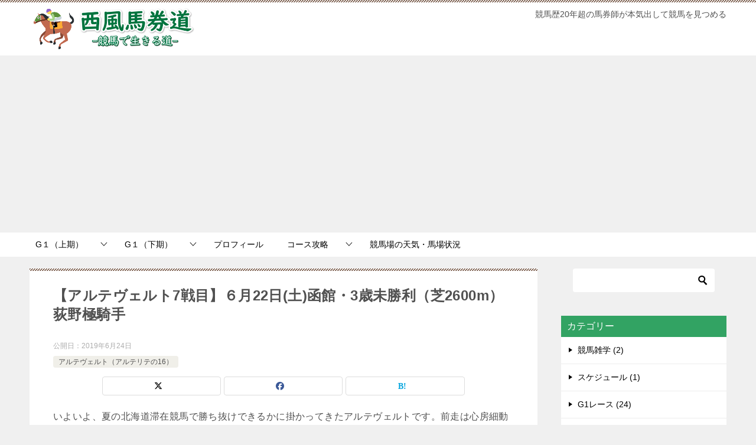

--- FILE ---
content_type: text/html; charset=UTF-8
request_url: https://bakendo.com/ownerfund/altewelt/altewelt7th/
body_size: 15102
content:
<!doctype html>
<html lang="ja" class="col2 layout-footer-show">
<head>
	<meta charset="UTF-8">
	<meta name="viewport" content="width=device-width, initial-scale=1">
	<link rel="profile" href="http://gmpg.org/xfn/11">

	<title>【アルテヴェルト7戦目】６月22日(土)函館・3歳未勝利（芝2600m）荻野極騎手</title>
<meta name='robots' content='max-image-preview:large' />
	<style>img:is([sizes="auto" i], [sizes^="auto," i]) { contain-intrinsic-size: 3000px 1500px }</style>
		<script>
		var shf = 1;
		var lso = 1;
		var ajaxurl = 'https://bakendo.com/wp/wp-admin/admin-ajax.php';
		var sns_cnt = false;
			</script>
	<link rel="alternate" type="application/rss+xml" title="西風馬券道 -競馬で生きる道- &raquo; フィード" href="https://bakendo.com/feed/" />
<script type="text/javascript">
/* <![CDATA[ */
window._wpemojiSettings = {"baseUrl":"https:\/\/s.w.org\/images\/core\/emoji\/15.1.0\/72x72\/","ext":".png","svgUrl":"https:\/\/s.w.org\/images\/core\/emoji\/15.1.0\/svg\/","svgExt":".svg","source":{"concatemoji":"https:\/\/bakendo.com\/wp\/wp-includes\/js\/wp-emoji-release.min.js?ver=6.8.1"}};
/*! This file is auto-generated */
!function(i,n){var o,s,e;function c(e){try{var t={supportTests:e,timestamp:(new Date).valueOf()};sessionStorage.setItem(o,JSON.stringify(t))}catch(e){}}function p(e,t,n){e.clearRect(0,0,e.canvas.width,e.canvas.height),e.fillText(t,0,0);var t=new Uint32Array(e.getImageData(0,0,e.canvas.width,e.canvas.height).data),r=(e.clearRect(0,0,e.canvas.width,e.canvas.height),e.fillText(n,0,0),new Uint32Array(e.getImageData(0,0,e.canvas.width,e.canvas.height).data));return t.every(function(e,t){return e===r[t]})}function u(e,t,n){switch(t){case"flag":return n(e,"\ud83c\udff3\ufe0f\u200d\u26a7\ufe0f","\ud83c\udff3\ufe0f\u200b\u26a7\ufe0f")?!1:!n(e,"\ud83c\uddfa\ud83c\uddf3","\ud83c\uddfa\u200b\ud83c\uddf3")&&!n(e,"\ud83c\udff4\udb40\udc67\udb40\udc62\udb40\udc65\udb40\udc6e\udb40\udc67\udb40\udc7f","\ud83c\udff4\u200b\udb40\udc67\u200b\udb40\udc62\u200b\udb40\udc65\u200b\udb40\udc6e\u200b\udb40\udc67\u200b\udb40\udc7f");case"emoji":return!n(e,"\ud83d\udc26\u200d\ud83d\udd25","\ud83d\udc26\u200b\ud83d\udd25")}return!1}function f(e,t,n){var r="undefined"!=typeof WorkerGlobalScope&&self instanceof WorkerGlobalScope?new OffscreenCanvas(300,150):i.createElement("canvas"),a=r.getContext("2d",{willReadFrequently:!0}),o=(a.textBaseline="top",a.font="600 32px Arial",{});return e.forEach(function(e){o[e]=t(a,e,n)}),o}function t(e){var t=i.createElement("script");t.src=e,t.defer=!0,i.head.appendChild(t)}"undefined"!=typeof Promise&&(o="wpEmojiSettingsSupports",s=["flag","emoji"],n.supports={everything:!0,everythingExceptFlag:!0},e=new Promise(function(e){i.addEventListener("DOMContentLoaded",e,{once:!0})}),new Promise(function(t){var n=function(){try{var e=JSON.parse(sessionStorage.getItem(o));if("object"==typeof e&&"number"==typeof e.timestamp&&(new Date).valueOf()<e.timestamp+604800&&"object"==typeof e.supportTests)return e.supportTests}catch(e){}return null}();if(!n){if("undefined"!=typeof Worker&&"undefined"!=typeof OffscreenCanvas&&"undefined"!=typeof URL&&URL.createObjectURL&&"undefined"!=typeof Blob)try{var e="postMessage("+f.toString()+"("+[JSON.stringify(s),u.toString(),p.toString()].join(",")+"));",r=new Blob([e],{type:"text/javascript"}),a=new Worker(URL.createObjectURL(r),{name:"wpTestEmojiSupports"});return void(a.onmessage=function(e){c(n=e.data),a.terminate(),t(n)})}catch(e){}c(n=f(s,u,p))}t(n)}).then(function(e){for(var t in e)n.supports[t]=e[t],n.supports.everything=n.supports.everything&&n.supports[t],"flag"!==t&&(n.supports.everythingExceptFlag=n.supports.everythingExceptFlag&&n.supports[t]);n.supports.everythingExceptFlag=n.supports.everythingExceptFlag&&!n.supports.flag,n.DOMReady=!1,n.readyCallback=function(){n.DOMReady=!0}}).then(function(){return e}).then(function(){var e;n.supports.everything||(n.readyCallback(),(e=n.source||{}).concatemoji?t(e.concatemoji):e.wpemoji&&e.twemoji&&(t(e.twemoji),t(e.wpemoji)))}))}((window,document),window._wpemojiSettings);
/* ]]> */
</script>
<style id='wp-emoji-styles-inline-css' type='text/css'>

	img.wp-smiley, img.emoji {
		display: inline !important;
		border: none !important;
		box-shadow: none !important;
		height: 1em !important;
		width: 1em !important;
		margin: 0 0.07em !important;
		vertical-align: -0.1em !important;
		background: none !important;
		padding: 0 !important;
	}
</style>
<link rel='stylesheet' id='wp-block-library-css' href='https://bakendo.com/wp/wp-includes/css/dist/block-library/style.min.css?ver=6.8.1' type='text/css' media='all' />
<style id='classic-theme-styles-inline-css' type='text/css'>
/*! This file is auto-generated */
.wp-block-button__link{color:#fff;background-color:#32373c;border-radius:9999px;box-shadow:none;text-decoration:none;padding:calc(.667em + 2px) calc(1.333em + 2px);font-size:1.125em}.wp-block-file__button{background:#32373c;color:#fff;text-decoration:none}
</style>
<style id='global-styles-inline-css' type='text/css'>
:root{--wp--preset--aspect-ratio--square: 1;--wp--preset--aspect-ratio--4-3: 4/3;--wp--preset--aspect-ratio--3-4: 3/4;--wp--preset--aspect-ratio--3-2: 3/2;--wp--preset--aspect-ratio--2-3: 2/3;--wp--preset--aspect-ratio--16-9: 16/9;--wp--preset--aspect-ratio--9-16: 9/16;--wp--preset--color--black: #000000;--wp--preset--color--cyan-bluish-gray: #abb8c3;--wp--preset--color--white: #ffffff;--wp--preset--color--pale-pink: #f78da7;--wp--preset--color--vivid-red: #cf2e2e;--wp--preset--color--luminous-vivid-orange: #ff6900;--wp--preset--color--luminous-vivid-amber: #fcb900;--wp--preset--color--light-green-cyan: #7bdcb5;--wp--preset--color--vivid-green-cyan: #00d084;--wp--preset--color--pale-cyan-blue: #8ed1fc;--wp--preset--color--vivid-cyan-blue: #0693e3;--wp--preset--color--vivid-purple: #9b51e0;--wp--preset--gradient--vivid-cyan-blue-to-vivid-purple: linear-gradient(135deg,rgba(6,147,227,1) 0%,rgb(155,81,224) 100%);--wp--preset--gradient--light-green-cyan-to-vivid-green-cyan: linear-gradient(135deg,rgb(122,220,180) 0%,rgb(0,208,130) 100%);--wp--preset--gradient--luminous-vivid-amber-to-luminous-vivid-orange: linear-gradient(135deg,rgba(252,185,0,1) 0%,rgba(255,105,0,1) 100%);--wp--preset--gradient--luminous-vivid-orange-to-vivid-red: linear-gradient(135deg,rgba(255,105,0,1) 0%,rgb(207,46,46) 100%);--wp--preset--gradient--very-light-gray-to-cyan-bluish-gray: linear-gradient(135deg,rgb(238,238,238) 0%,rgb(169,184,195) 100%);--wp--preset--gradient--cool-to-warm-spectrum: linear-gradient(135deg,rgb(74,234,220) 0%,rgb(151,120,209) 20%,rgb(207,42,186) 40%,rgb(238,44,130) 60%,rgb(251,105,98) 80%,rgb(254,248,76) 100%);--wp--preset--gradient--blush-light-purple: linear-gradient(135deg,rgb(255,206,236) 0%,rgb(152,150,240) 100%);--wp--preset--gradient--blush-bordeaux: linear-gradient(135deg,rgb(254,205,165) 0%,rgb(254,45,45) 50%,rgb(107,0,62) 100%);--wp--preset--gradient--luminous-dusk: linear-gradient(135deg,rgb(255,203,112) 0%,rgb(199,81,192) 50%,rgb(65,88,208) 100%);--wp--preset--gradient--pale-ocean: linear-gradient(135deg,rgb(255,245,203) 0%,rgb(182,227,212) 50%,rgb(51,167,181) 100%);--wp--preset--gradient--electric-grass: linear-gradient(135deg,rgb(202,248,128) 0%,rgb(113,206,126) 100%);--wp--preset--gradient--midnight: linear-gradient(135deg,rgb(2,3,129) 0%,rgb(40,116,252) 100%);--wp--preset--font-size--small: 13px;--wp--preset--font-size--medium: 20px;--wp--preset--font-size--large: 36px;--wp--preset--font-size--x-large: 42px;--wp--preset--spacing--20: 0.44rem;--wp--preset--spacing--30: 0.67rem;--wp--preset--spacing--40: 1rem;--wp--preset--spacing--50: 1.5rem;--wp--preset--spacing--60: 2.25rem;--wp--preset--spacing--70: 3.38rem;--wp--preset--spacing--80: 5.06rem;--wp--preset--shadow--natural: 6px 6px 9px rgba(0, 0, 0, 0.2);--wp--preset--shadow--deep: 12px 12px 50px rgba(0, 0, 0, 0.4);--wp--preset--shadow--sharp: 6px 6px 0px rgba(0, 0, 0, 0.2);--wp--preset--shadow--outlined: 6px 6px 0px -3px rgba(255, 255, 255, 1), 6px 6px rgba(0, 0, 0, 1);--wp--preset--shadow--crisp: 6px 6px 0px rgba(0, 0, 0, 1);}:where(.is-layout-flex){gap: 0.5em;}:where(.is-layout-grid){gap: 0.5em;}body .is-layout-flex{display: flex;}.is-layout-flex{flex-wrap: wrap;align-items: center;}.is-layout-flex > :is(*, div){margin: 0;}body .is-layout-grid{display: grid;}.is-layout-grid > :is(*, div){margin: 0;}:where(.wp-block-columns.is-layout-flex){gap: 2em;}:where(.wp-block-columns.is-layout-grid){gap: 2em;}:where(.wp-block-post-template.is-layout-flex){gap: 1.25em;}:where(.wp-block-post-template.is-layout-grid){gap: 1.25em;}.has-black-color{color: var(--wp--preset--color--black) !important;}.has-cyan-bluish-gray-color{color: var(--wp--preset--color--cyan-bluish-gray) !important;}.has-white-color{color: var(--wp--preset--color--white) !important;}.has-pale-pink-color{color: var(--wp--preset--color--pale-pink) !important;}.has-vivid-red-color{color: var(--wp--preset--color--vivid-red) !important;}.has-luminous-vivid-orange-color{color: var(--wp--preset--color--luminous-vivid-orange) !important;}.has-luminous-vivid-amber-color{color: var(--wp--preset--color--luminous-vivid-amber) !important;}.has-light-green-cyan-color{color: var(--wp--preset--color--light-green-cyan) !important;}.has-vivid-green-cyan-color{color: var(--wp--preset--color--vivid-green-cyan) !important;}.has-pale-cyan-blue-color{color: var(--wp--preset--color--pale-cyan-blue) !important;}.has-vivid-cyan-blue-color{color: var(--wp--preset--color--vivid-cyan-blue) !important;}.has-vivid-purple-color{color: var(--wp--preset--color--vivid-purple) !important;}.has-black-background-color{background-color: var(--wp--preset--color--black) !important;}.has-cyan-bluish-gray-background-color{background-color: var(--wp--preset--color--cyan-bluish-gray) !important;}.has-white-background-color{background-color: var(--wp--preset--color--white) !important;}.has-pale-pink-background-color{background-color: var(--wp--preset--color--pale-pink) !important;}.has-vivid-red-background-color{background-color: var(--wp--preset--color--vivid-red) !important;}.has-luminous-vivid-orange-background-color{background-color: var(--wp--preset--color--luminous-vivid-orange) !important;}.has-luminous-vivid-amber-background-color{background-color: var(--wp--preset--color--luminous-vivid-amber) !important;}.has-light-green-cyan-background-color{background-color: var(--wp--preset--color--light-green-cyan) !important;}.has-vivid-green-cyan-background-color{background-color: var(--wp--preset--color--vivid-green-cyan) !important;}.has-pale-cyan-blue-background-color{background-color: var(--wp--preset--color--pale-cyan-blue) !important;}.has-vivid-cyan-blue-background-color{background-color: var(--wp--preset--color--vivid-cyan-blue) !important;}.has-vivid-purple-background-color{background-color: var(--wp--preset--color--vivid-purple) !important;}.has-black-border-color{border-color: var(--wp--preset--color--black) !important;}.has-cyan-bluish-gray-border-color{border-color: var(--wp--preset--color--cyan-bluish-gray) !important;}.has-white-border-color{border-color: var(--wp--preset--color--white) !important;}.has-pale-pink-border-color{border-color: var(--wp--preset--color--pale-pink) !important;}.has-vivid-red-border-color{border-color: var(--wp--preset--color--vivid-red) !important;}.has-luminous-vivid-orange-border-color{border-color: var(--wp--preset--color--luminous-vivid-orange) !important;}.has-luminous-vivid-amber-border-color{border-color: var(--wp--preset--color--luminous-vivid-amber) !important;}.has-light-green-cyan-border-color{border-color: var(--wp--preset--color--light-green-cyan) !important;}.has-vivid-green-cyan-border-color{border-color: var(--wp--preset--color--vivid-green-cyan) !important;}.has-pale-cyan-blue-border-color{border-color: var(--wp--preset--color--pale-cyan-blue) !important;}.has-vivid-cyan-blue-border-color{border-color: var(--wp--preset--color--vivid-cyan-blue) !important;}.has-vivid-purple-border-color{border-color: var(--wp--preset--color--vivid-purple) !important;}.has-vivid-cyan-blue-to-vivid-purple-gradient-background{background: var(--wp--preset--gradient--vivid-cyan-blue-to-vivid-purple) !important;}.has-light-green-cyan-to-vivid-green-cyan-gradient-background{background: var(--wp--preset--gradient--light-green-cyan-to-vivid-green-cyan) !important;}.has-luminous-vivid-amber-to-luminous-vivid-orange-gradient-background{background: var(--wp--preset--gradient--luminous-vivid-amber-to-luminous-vivid-orange) !important;}.has-luminous-vivid-orange-to-vivid-red-gradient-background{background: var(--wp--preset--gradient--luminous-vivid-orange-to-vivid-red) !important;}.has-very-light-gray-to-cyan-bluish-gray-gradient-background{background: var(--wp--preset--gradient--very-light-gray-to-cyan-bluish-gray) !important;}.has-cool-to-warm-spectrum-gradient-background{background: var(--wp--preset--gradient--cool-to-warm-spectrum) !important;}.has-blush-light-purple-gradient-background{background: var(--wp--preset--gradient--blush-light-purple) !important;}.has-blush-bordeaux-gradient-background{background: var(--wp--preset--gradient--blush-bordeaux) !important;}.has-luminous-dusk-gradient-background{background: var(--wp--preset--gradient--luminous-dusk) !important;}.has-pale-ocean-gradient-background{background: var(--wp--preset--gradient--pale-ocean) !important;}.has-electric-grass-gradient-background{background: var(--wp--preset--gradient--electric-grass) !important;}.has-midnight-gradient-background{background: var(--wp--preset--gradient--midnight) !important;}.has-small-font-size{font-size: var(--wp--preset--font-size--small) !important;}.has-medium-font-size{font-size: var(--wp--preset--font-size--medium) !important;}.has-large-font-size{font-size: var(--wp--preset--font-size--large) !important;}.has-x-large-font-size{font-size: var(--wp--preset--font-size--x-large) !important;}
:where(.wp-block-post-template.is-layout-flex){gap: 1.25em;}:where(.wp-block-post-template.is-layout-grid){gap: 1.25em;}
:where(.wp-block-columns.is-layout-flex){gap: 2em;}:where(.wp-block-columns.is-layout-grid){gap: 2em;}
:root :where(.wp-block-pullquote){font-size: 1.5em;line-height: 1.6;}
</style>
<link rel='stylesheet' id='keni-style-css' href='https://bakendo.com/wp/wp-content/themes/keni8-child/style.css?ver=8.0.1.13' type='text/css' media='all' />
<link rel='stylesheet' id='keni_base-css' href='https://bakendo.com/wp/wp-content/themes/keni8/base.css?ver=8.0.1.13' type='text/css' media='all' />
<link rel='stylesheet' id='keni-advanced-css' href='https://bakendo.com/wp/wp-content/themes/keni8/advanced.css?ver=8.0.1.13' type='text/css' media='all' />
<link rel='stylesheet' id='my-keni_base-css' href='https://bakendo.com/wp/wp-content/themes/keni8-child/base.css?ver=8.0.1.13' type='text/css' media='all' />
<link rel='stylesheet' id='my-keni-advanced-css' href='https://bakendo.com/wp/wp-content/themes/keni8-child/advanced.css?ver=8.0.1.13' type='text/css' media='all' />
<style id='keni-customize-color-inline-css' type='text/css'>
.color01{color: #5a3f30;}.color02{color: #70503e;}.color03{color: #d4cbc5;}.color04{color: #ebe7e5;}.color05{color: #f2efed;}.color06{color: #e5dfdc;}.color07{color: #32a363;}q{background: #e5dfdc;}table:not(.review-table) thead th{border-color: #70503e;background-color: #70503e;}a:hover,a:active,a:focus{color: #5a3f30;}.keni-header_wrap{background-image: linear-gradient(-45deg,#fff 25%,#70503e 25%, #70503e 50%,#fff 50%, #fff 75%,#70503e 75%, #70503e);}.keni-header_cont .header-mail .btn_header{color: #5a3f30;}.site-title > a span{color: #5a3f30;}.keni-breadcrumb-list li a:hover,.keni-breadcrumb-list li a:active,.keni-breadcrumb-list li a:focus{color: #5a3f30;}.keni-section h1:not(.title_no-style){background-image: linear-gradient(-45deg,#fff 25%,#70503e 25%, #70503e 50%,#fff 50%, #fff 75%,#70503e 75%, #70503e);}.archive_title{background-image: linear-gradient(-45deg,#fff 25%,#70503e 25%, #70503e 50%,#fff 50%, #fff 75%,#70503e 75%, #70503e);} h2:not(.title_no-style){background: #70503e;}.profile-box-title {background: #70503e;}.keni-related-title {background: #70503e;}.comments-area h2 {background: #70503e;}h3:not(.title_no-style){border-top-color: #70503e;border-bottom-color: #70503e;color: #5a3f30;}h4:not(.title_no-style){border-bottom-color: #70503e;color: #5a3f30;}h5:not(.title_no-style){color: #5a3f30;}.keni-section h1 a:hover,.keni-section h1 a:active,.keni-section h1 a:focus,.keni-section h3 a:hover,.keni-section h3 a:active,.keni-section h3 a:focus,.keni-section h4 a:hover,.keni-section h4 a:active,.keni-section h4 a:focus,.keni-section h5 a:hover,.keni-section h5 a:active,.keni-section h5 a:focus,.keni-section h6 a:hover,.keni-section h6 a:active,.keni-section h6 a:focus{color: #5a3f30;}.keni-section .sub-section_title {background: #32a363;}[id^='block'].keni-section_wrap.widget_block .keni-section h2{background: #32a363;}.btn_style01{border-color: #5a3f30;color: #5a3f30;}.btn_style02{border-color: #5a3f30;color: #5a3f30;}.btn_style03{background: #70503e;}.entry-list .entry_title a:hover,.entry-list .entry_title a:active,.entry-list .entry_title a:focus{color: #5a3f30;}.ently_read-more .btn{border-color: #5a3f30;color: #5a3f30;}.profile-box{background-color: #f2efed;}.advance-billing-box_next-title{color: #d4cbc5;}.step-chart li:nth-child(2){background-color: #ebe7e5;}.step-chart_style01 li:nth-child(2)::after,.step-chart_style02 li:nth-child(2)::after{border-top-color: #ebe7e5;}.step-chart li:nth-child(3){background-color: #d4cbc5;}.step-chart_style01 li:nth-child(3)::after,.step-chart_style02 li:nth-child(3)::after{border-top-color: #d4cbc5;}.step-chart li:nth-child(4){background-color: #70503e;}.step-chart_style01 li:nth-child(4)::after,.step-chart_style02 li:nth-child(4)::after{border-top-color: #70503e;}.toc-area_inner .toc-area_list > li::before{background: #70503e;}.toc_title{color: #5a3f30;}.list_style02 li::before{background: #70503e;}.dl_style02 dt{background: #70503e;}.dl_style02 dd{background: #ebe7e5;}.accordion-list dt{background: #70503e;}.ranking-list .review_desc_title{color: #5a3f30;}.review_desc{background-color: #f2efed;}.item-box .item-box_title{color: #5a3f30;}.item-box02{background-image: linear-gradient(-45deg,#fff 25%,#70503e 25%, #70503e 50%,#fff 50%, #fff 75%,#70503e 75%, #70503e);}.item-box02 .item-box_inner{background-color: #f2efed;}.item-box02 .item-box_title{background-color: #70503e;}.item-box03 .item-box_title{background-color: #70503e;}.box_style01{background-image: linear-gradient(-45deg,#fff 25%,#70503e 25%, #70503e 50%,#fff 50%, #fff 75%,#70503e 75%, #70503e);}.box_style01 .box_inner{background-color: #f2efed;}.box_style03{background: #f2efed;}.box_style06{background-color: #f2efed;}.cast-box{background-image: linear-gradient(-45deg,#fff 25%,#70503e 25%, #70503e 50%,#fff 50%, #fff 75%,#70503e 75%, #70503e);}.cast-box .cast_name,.cast-box_sub .cast_name{color: #5a3f30;}.widget .cast-box_sub .cast-box_sub_title{background-image: linear-gradient(-45deg,#70503e 25%, #70503e 50%,#fff 50%, #fff 75%,#70503e 75%, #70503e);}.voice_styl02{background-color: #f2efed;}.voice_styl03{background-image: linear-gradient(-45deg,#fff 25%,#f2efed 25%, #f2efed 50%,#fff 50%, #fff 75%,#f2efed 75%, #f2efed);}.voice-box .voice_title{color: #5a3f30;}.chat_style02 .bubble{background-color: #70503e;}.chat_style02 .bubble .bubble_in{border-color: #70503e;}.related-entry-list .related-entry_title a:hover,.related-entry-list .related-entry_title a:active,.related-entry-list .related-entry_title a:focus{color: #5a3f30;}.interval01 span{background-color: #70503e;}.interval02 span{background-color: #70503e;}.page-nav .current,.page-nav li a:hover,.page-nav li a:active,.page-nav li a:focus{background: #70503e;}.page-nav-bf .page-nav_next:hover,.page-nav-bf .page-nav_next:active,.page-nav-bf .page-nav_next:focus,.page-nav-bf .page-nav_prev:hover,.page-nav-bf .page-nav_prev:active,.page-nav-bf .page-nav_prev:focus{color: #5a3f30;}.nav-links .nav-next a:hover, .nav-links .nav-next a:active, .nav-links .nav-next a:focus, .nav-links .nav-previous a:hover, .nav-links .nav-previous a:active, .nav-links .nav-previous a:focus {color: #5a3f30; text-decoration: 'underline'; }.commentary-box .commentary-box_title{color: #70503e;}.calendar tfoot td a:hover,.calendar tfoot td a:active,.calendar tfoot td a:focus{color: #5a3f30;}.form-mailmaga .form-mailmaga_title{color: #70503e;}.form-login .form-login_title{color: #70503e;}.form-login-item .form-login_title{color: #70503e;}.contact-box{background-image: linear-gradient(-45deg,#fff 25%, #70503e 25%, #70503e 50%,#fff 50%, #fff 75%,#70503e 75%, #70503e);}.contact-box_inner{background-color: #f2efed;}.contact-box .contact-box-title{background-color: #70503e;}.contact-box_tel{color: #5a3f30;}.widget_recent_entries .keni-section ul li a:hover,.widget_recent_entries .keni-section ul li a:active,.widget_recent_entries .keni-section ul li a:focus,.widget_archive .keni-section > ul li a:hover,.widget_archive .keni-section > ul li a:active,.widget_archive .keni-section > ul li a:focus,.widget_categories .keni-section > ul li a:hover,.widget_categories .keni-section > ul li a:active,.widget_categories .keni-section > ul li a:focus,.widget_nav_menu .keni-section ul li a:hover,.widget_nav_menu .keni-section ul li a:active,.widget_nav_menu .keni-section ul li a:focus{color: #5a3f30;}.tagcloud a::before{color: #5a3f30;}.widget_recent_entries_img .list_widget_recent_entries_img .widget_recent_entries_img_entry_title a:hover,.widget_recent_entries_img .list_widget_recent_entries_img .widget_recent_entries_img_entry_title a:active,.widget_recent_entries_img .list_widget_recent_entries_img .widget_recent_entries_img_entry_title a:focus{color: #5a3f30;}.keni-link-card_title a:hover,.keni-link-card_title a:active,.keni-link-card_title a:focus{color: #5a3f30;}@media (min-width : 768px){.keni-gnav_inner li a:hover,.keni-gnav_inner li a:active,.keni-gnav_inner li a:focus{border-bottom-color: #70503e;}.step-chart_style02 li:nth-child(2)::after{border-left-color: #ebe7e5;}.step-chart_style02 li:nth-child(3)::after{border-left-color: #d4cbc5;}.step-chart_style02 li:nth-child(4)::after{border-left-color: #70503e;}.col1 .contact-box_tel{color: #5a3f30;}.step-chart_style02 li:nth-child(1)::after,.step-chart_style02 li:nth-child(2)::after,.step-chart_style02 li:nth-child(3)::after,.step-chart_style02 li:nth-child(4)::after{border-top-color: transparent;}}@media (min-width : 920px){.contact-box_tel{color: #5a3f30;}}
</style>
<link rel='stylesheet' id='slb_core-css' href='https://bakendo.com/wp/wp-content/plugins/simple-lightbox/client/css/app.css?ver=2.9.4' type='text/css' media='all' />
<style id='keni_customized_css-inline-css' type='text/css'>
.color01{color: #5a3f30;}.color02{color: #70503e;}.color03{color: #d4cbc5;}.color04{color: #ebe7e5;}.color05{color: #f2efed;}.color06{color: #e5dfdc;}.color07{color: #32a363;}q{background: #e5dfdc;}table:not(.review-table) thead th{border-color: #70503e;background-color: #70503e;}a:hover,a:active,a:focus{color: #5a3f30;}.keni-header_wrap{background-image: linear-gradient(-45deg,#fff 25%,#70503e 25%, #70503e 50%,#fff 50%, #fff 75%,#70503e 75%, #70503e);}.keni-header_cont .header-mail .btn_header{color: #5a3f30;}.site-title > a span{color: #5a3f30;}.keni-breadcrumb-list li a:hover,.keni-breadcrumb-list li a:active,.keni-breadcrumb-list li a:focus{color: #5a3f30;}.keni-section h1:not(.title_no-style){background-image: linear-gradient(-45deg,#fff 25%,#70503e 25%, #70503e 50%,#fff 50%, #fff 75%,#70503e 75%, #70503e);}.archive_title{background-image: linear-gradient(-45deg,#fff 25%,#70503e 25%, #70503e 50%,#fff 50%, #fff 75%,#70503e 75%, #70503e);} h2:not(.title_no-style){background: #70503e;}.profile-box-title {background: #70503e;}.keni-related-title {background: #70503e;}.comments-area h2 {background: #70503e;}h3:not(.title_no-style){border-top-color: #70503e;border-bottom-color: #70503e;color: #5a3f30;}h4:not(.title_no-style){border-bottom-color: #70503e;color: #5a3f30;}h5:not(.title_no-style){color: #5a3f30;}.keni-section h1 a:hover,.keni-section h1 a:active,.keni-section h1 a:focus,.keni-section h3 a:hover,.keni-section h3 a:active,.keni-section h3 a:focus,.keni-section h4 a:hover,.keni-section h4 a:active,.keni-section h4 a:focus,.keni-section h5 a:hover,.keni-section h5 a:active,.keni-section h5 a:focus,.keni-section h6 a:hover,.keni-section h6 a:active,.keni-section h6 a:focus{color: #5a3f30;}.keni-section .sub-section_title {background: #32a363;}[id^='block'].keni-section_wrap.widget_block .keni-section h2{background: #32a363;}.btn_style01{border-color: #5a3f30;color: #5a3f30;}.btn_style02{border-color: #5a3f30;color: #5a3f30;}.btn_style03{background: #70503e;}.entry-list .entry_title a:hover,.entry-list .entry_title a:active,.entry-list .entry_title a:focus{color: #5a3f30;}.ently_read-more .btn{border-color: #5a3f30;color: #5a3f30;}.profile-box{background-color: #f2efed;}.advance-billing-box_next-title{color: #d4cbc5;}.step-chart li:nth-child(2){background-color: #ebe7e5;}.step-chart_style01 li:nth-child(2)::after,.step-chart_style02 li:nth-child(2)::after{border-top-color: #ebe7e5;}.step-chart li:nth-child(3){background-color: #d4cbc5;}.step-chart_style01 li:nth-child(3)::after,.step-chart_style02 li:nth-child(3)::after{border-top-color: #d4cbc5;}.step-chart li:nth-child(4){background-color: #70503e;}.step-chart_style01 li:nth-child(4)::after,.step-chart_style02 li:nth-child(4)::after{border-top-color: #70503e;}.toc-area_inner .toc-area_list > li::before{background: #70503e;}.toc_title{color: #5a3f30;}.list_style02 li::before{background: #70503e;}.dl_style02 dt{background: #70503e;}.dl_style02 dd{background: #ebe7e5;}.accordion-list dt{background: #70503e;}.ranking-list .review_desc_title{color: #5a3f30;}.review_desc{background-color: #f2efed;}.item-box .item-box_title{color: #5a3f30;}.item-box02{background-image: linear-gradient(-45deg,#fff 25%,#70503e 25%, #70503e 50%,#fff 50%, #fff 75%,#70503e 75%, #70503e);}.item-box02 .item-box_inner{background-color: #f2efed;}.item-box02 .item-box_title{background-color: #70503e;}.item-box03 .item-box_title{background-color: #70503e;}.box_style01{background-image: linear-gradient(-45deg,#fff 25%,#70503e 25%, #70503e 50%,#fff 50%, #fff 75%,#70503e 75%, #70503e);}.box_style01 .box_inner{background-color: #f2efed;}.box_style03{background: #f2efed;}.box_style06{background-color: #f2efed;}.cast-box{background-image: linear-gradient(-45deg,#fff 25%,#70503e 25%, #70503e 50%,#fff 50%, #fff 75%,#70503e 75%, #70503e);}.cast-box .cast_name,.cast-box_sub .cast_name{color: #5a3f30;}.widget .cast-box_sub .cast-box_sub_title{background-image: linear-gradient(-45deg,#70503e 25%, #70503e 50%,#fff 50%, #fff 75%,#70503e 75%, #70503e);}.voice_styl02{background-color: #f2efed;}.voice_styl03{background-image: linear-gradient(-45deg,#fff 25%,#f2efed 25%, #f2efed 50%,#fff 50%, #fff 75%,#f2efed 75%, #f2efed);}.voice-box .voice_title{color: #5a3f30;}.chat_style02 .bubble{background-color: #70503e;}.chat_style02 .bubble .bubble_in{border-color: #70503e;}.related-entry-list .related-entry_title a:hover,.related-entry-list .related-entry_title a:active,.related-entry-list .related-entry_title a:focus{color: #5a3f30;}.interval01 span{background-color: #70503e;}.interval02 span{background-color: #70503e;}.page-nav .current,.page-nav li a:hover,.page-nav li a:active,.page-nav li a:focus{background: #70503e;}.page-nav-bf .page-nav_next:hover,.page-nav-bf .page-nav_next:active,.page-nav-bf .page-nav_next:focus,.page-nav-bf .page-nav_prev:hover,.page-nav-bf .page-nav_prev:active,.page-nav-bf .page-nav_prev:focus{color: #5a3f30;}.nav-links .nav-next a:hover, .nav-links .nav-next a:active, .nav-links .nav-next a:focus, .nav-links .nav-previous a:hover, .nav-links .nav-previous a:active, .nav-links .nav-previous a:focus {color: #5a3f30; text-decoration: 'underline'; }.commentary-box .commentary-box_title{color: #70503e;}.calendar tfoot td a:hover,.calendar tfoot td a:active,.calendar tfoot td a:focus{color: #5a3f30;}.form-mailmaga .form-mailmaga_title{color: #70503e;}.form-login .form-login_title{color: #70503e;}.form-login-item .form-login_title{color: #70503e;}.contact-box{background-image: linear-gradient(-45deg,#fff 25%, #70503e 25%, #70503e 50%,#fff 50%, #fff 75%,#70503e 75%, #70503e);}.contact-box_inner{background-color: #f2efed;}.contact-box .contact-box-title{background-color: #70503e;}.contact-box_tel{color: #5a3f30;}.widget_recent_entries .keni-section ul li a:hover,.widget_recent_entries .keni-section ul li a:active,.widget_recent_entries .keni-section ul li a:focus,.widget_archive .keni-section > ul li a:hover,.widget_archive .keni-section > ul li a:active,.widget_archive .keni-section > ul li a:focus,.widget_categories .keni-section > ul li a:hover,.widget_categories .keni-section > ul li a:active,.widget_categories .keni-section > ul li a:focus,.widget_nav_menu .keni-section ul li a:hover,.widget_nav_menu .keni-section ul li a:active,.widget_nav_menu .keni-section ul li a:focus{color: #5a3f30;}.tagcloud a::before{color: #5a3f30;}.widget_recent_entries_img .list_widget_recent_entries_img .widget_recent_entries_img_entry_title a:hover,.widget_recent_entries_img .list_widget_recent_entries_img .widget_recent_entries_img_entry_title a:active,.widget_recent_entries_img .list_widget_recent_entries_img .widget_recent_entries_img_entry_title a:focus{color: #5a3f30;}.keni-link-card_title a:hover,.keni-link-card_title a:active,.keni-link-card_title a:focus{color: #5a3f30;}@media (min-width : 768px){.keni-gnav_inner li a:hover,.keni-gnav_inner li a:active,.keni-gnav_inner li a:focus{border-bottom-color: #70503e;}.step-chart_style02 li:nth-child(2)::after{border-left-color: #ebe7e5;}.step-chart_style02 li:nth-child(3)::after{border-left-color: #d4cbc5;}.step-chart_style02 li:nth-child(4)::after{border-left-color: #70503e;}.col1 .contact-box_tel{color: #5a3f30;}.step-chart_style02 li:nth-child(1)::after,.step-chart_style02 li:nth-child(2)::after,.step-chart_style02 li:nth-child(3)::after,.step-chart_style02 li:nth-child(4)::after{border-top-color: transparent;}}@media (min-width : 920px){.contact-box_tel{color: #5a3f30;}}
</style>
<link rel="canonical" href="https://bakendo.com/ownerfund/altewelt/altewelt7th/" />
<link rel="https://api.w.org/" href="https://bakendo.com/wp-json/" /><link rel="alternate" title="JSON" type="application/json" href="https://bakendo.com/wp-json/wp/v2/posts/3614" /><link rel="EditURI" type="application/rsd+xml" title="RSD" href="https://bakendo.com/wp/xmlrpc.php?rsd" />
<link rel='shortlink' href='https://bakendo.com/?p=3614' />
<link rel="alternate" title="oEmbed (JSON)" type="application/json+oembed" href="https://bakendo.com/wp-json/oembed/1.0/embed?url=https%3A%2F%2Fbakendo.com%2Fownerfund%2Faltewelt%2Faltewelt7th%2F" />
<link rel="alternate" title="oEmbed (XML)" type="text/xml+oembed" href="https://bakendo.com/wp-json/oembed/1.0/embed?url=https%3A%2F%2Fbakendo.com%2Fownerfund%2Faltewelt%2Faltewelt7th%2F&#038;format=xml" />
<meta name="description" content="いよいよ、夏の北海道滞在競馬で勝ち抜けできるかに掛かってきたアルテヴェルトです。前走は心房細動ということで論外ではありますが、今回のレースは不安感もありました。それでも単勝オッズ10倍以下の4番人気になっているところ、実 …">
		<!--OGP-->
		<meta property="og:type" content="article" />
<meta property="og:url" content="https://bakendo.com/ownerfund/altewelt/altewelt7th/" />
		<meta property="og:title" content="【アルテヴェルト7戦目】６月22日(土)函館・3歳未勝利（芝2600m）荻野極騎手"/>
		<meta property="og:description" content="いよいよ、夏の北海道滞在競馬で勝ち抜けできるかに掛かってきたアルテヴェルトです。前走は心房細動ということで論外ではありますが、今回のレースは不安感もありました。それでも単勝オッズ10倍以下の4番人気になっているところ、実 …">
		<meta property="og:site_name" content="西風馬券道 -競馬で生きる道-">
		<meta property="og:image" content="https://bakendo.com/wp/wp-content/uploads/2019/06/altewelt7th_5_thumb.jpg">
					<meta property="og:image:type" content="image/jpeg">
						<meta property="og:image:width" content="603">
			<meta property="og:image:height" content="308">
					<meta property="og:locale" content="ja_JP">
				<!--OGP-->
		<script async src="https://pagead2.googlesyndication.com/pagead/js/adsbygoogle.js?client=ca-pub-2382773069106616"
     crossorigin="anonymous"></script>
<link rel="shortcut icon" href="https://bakendo.com/favicon.ico"></head>

<body class="wp-singular post-template-default single single-post postid-3614 single-format-standard wp-custom-logo wp-theme-keni8 wp-child-theme-keni8-child"><!--ページの属性-->

<div id="top" class="keni-container">

<!--▼▼ ヘッダー ▼▼-->
<div class="keni-header_wrap">
	<div class="keni-header_outer">
		
		<header class="keni-header keni-header_col1">
			<div class="keni-header_inner">

							<p class="site-title"><a href="https://bakendo.com/" rel="home"><img src="https://bakendo.com/wp/wp-content/uploads/2020/01/bekendo_headerlogo.png" alt="西風馬券道 -競馬で生きる道-"width='300' height='74'></a></p>
			
			<div class="keni-header_cont">
			<p class="site-description">競馬歴20年超の馬券師が本気出して競馬を見つめる</p>			</div>

			</div><!--keni-header_inner-->
		</header><!--keni-header-->	</div><!--keni-header_outer-->
</div><!--keni-header_wrap-->
<!--▲▲ ヘッダー ▲▲-->

<div id="click-space"></div>

<!--▼▼ グローバルナビ ▼▼-->
<div class="keni-gnav_wrap">
	<div class="keni-gnav_outer">
		<nav class="keni-gnav">
			<div class="keni-gnav_inner">

				<ul id="menu" class="keni-gnav_cont">
				<li id="menu-item-306" class="menu-item menu-item-type-custom menu-item-object-custom menu-item-has-children menu-item-306"><a href="https://bakendo.com/category/grade1/">G１（上期）</a>
<ul class="sub-menu">
	<li id="menu-item-858" class="menu-item menu-item-type-custom menu-item-object-custom menu-item-858"><a href="https://bakendo.com/grade1/februarystakes/">フェブラリーステークス</a></li>
	<li id="menu-item-859" class="menu-item menu-item-type-custom menu-item-object-custom menu-item-859"><a href="https://bakendo.com/grade1/takamatunomiyakinen/">高松宮記念</a></li>
	<li id="menu-item-860" class="menu-item menu-item-type-custom menu-item-object-custom menu-item-860"><a href="https://bakendo.com/grade1/osakahai/">大阪杯</a></li>
	<li id="menu-item-861" class="menu-item menu-item-type-custom menu-item-object-custom menu-item-861"><a href="https://bakendo.com/grade1/okasho/">桜花賞</a></li>
	<li id="menu-item-862" class="menu-item menu-item-type-custom menu-item-object-custom menu-item-862"><a href="https://bakendo.com/grade1/satukisho/">皐月賞</a></li>
	<li id="menu-item-863" class="menu-item menu-item-type-custom menu-item-object-custom menu-item-863"><a href="https://bakendo.com/grade1/haruten/">天皇賞（春）</a></li>
	<li id="menu-item-891" class="menu-item menu-item-type-custom menu-item-object-custom menu-item-891"><a href="https://bakendo.com/grade1/nhkmilecup/">NHKマイルカップ</a></li>
	<li id="menu-item-892" class="menu-item menu-item-type-custom menu-item-object-custom menu-item-892"><a href="https://bakendo.com/grade1/victoriamile/">ヴィクトリアマイル</a></li>
	<li id="menu-item-893" class="menu-item menu-item-type-custom menu-item-object-custom menu-item-893"><a href="https://bakendo.com/grade1/oaks/">優駿牝馬（オークス）</a></li>
	<li id="menu-item-894" class="menu-item menu-item-type-custom menu-item-object-custom menu-item-894"><a href="https://bakendo.com/grade1/derby/">東京優駿（日本ダービー）</a></li>
	<li id="menu-item-982" class="menu-item menu-item-type-custom menu-item-object-custom menu-item-982"><a href="https://bakendo.com/grade1/yasudakinen/">安田記念</a></li>
	<li id="menu-item-895" class="menu-item menu-item-type-custom menu-item-object-custom menu-item-895"><a href="https://bakendo.com/grade1/takarazukakinen/">宝塚記念</a></li>
</ul>
</li>
<li id="menu-item-896" class="menu-item menu-item-type-custom menu-item-object-custom menu-item-has-children menu-item-896"><a href="https://bakendo.com/category/grade1/">G１（下期）</a>
<ul class="sub-menu">
	<li id="menu-item-897" class="menu-item menu-item-type-custom menu-item-object-custom menu-item-897"><a href="https://bakendo.com/grade1/sprintersstakes/">スプリンターズステークス</a></li>
	<li id="menu-item-898" class="menu-item menu-item-type-custom menu-item-object-custom menu-item-898"><a href="https://bakendo.com/grade1/shuukasho/">秋華賞</a></li>
	<li id="menu-item-899" class="menu-item menu-item-type-custom menu-item-object-custom menu-item-899"><a href="https://bakendo.com/grade1/kikkasho/">菊花賞</a></li>
	<li id="menu-item-900" class="menu-item menu-item-type-custom menu-item-object-custom menu-item-900"><a href="https://bakendo.com/grade1/akiten/">天皇賞（秋）</a></li>
	<li id="menu-item-901" class="menu-item menu-item-type-custom menu-item-object-custom menu-item-901"><a href="https://bakendo.com/grade1/elizabeth/">エリザベス女王杯</a></li>
	<li id="menu-item-902" class="menu-item menu-item-type-custom menu-item-object-custom menu-item-902"><a href="https://bakendo.com/grade1/milechampionship/">マイルチャンピョンシップ</a></li>
	<li id="menu-item-903" class="menu-item menu-item-type-custom menu-item-object-custom menu-item-903"><a href="https://bakendo.com/grade1/japancup/">ジャパンカップ（JAPAN CUP）</a></li>
	<li id="menu-item-904" class="menu-item menu-item-type-custom menu-item-object-custom menu-item-904"><a href="https://bakendo.com/grade1/championscup/">チャンピオンズカップ</a></li>
	<li id="menu-item-905" class="menu-item menu-item-type-custom menu-item-object-custom menu-item-905"><a href="https://bakendo.com/grade1/juvenilefillies/">阪神ジュベナイルフィリーズ</a></li>
	<li id="menu-item-906" class="menu-item menu-item-type-custom menu-item-object-custom menu-item-906"><a href="https://bakendo.com/grade1/asahihai/">朝日杯フューチュリティステークス</a></li>
	<li id="menu-item-907" class="menu-item menu-item-type-custom menu-item-object-custom menu-item-907"><a href="https://bakendo.com/grade1/arimakinen/">有馬記念</a></li>
	<li id="menu-item-908" class="menu-item menu-item-type-custom menu-item-object-custom menu-item-908"><a href="https://bakendo.com/grade1/hopefulstakes/">ホープフルステークス</a></li>
</ul>
</li>
<li id="menu-item-27" class="menu-item menu-item-type-post_type menu-item-object-page menu-item-27"><a href="https://bakendo.com/profile/">プロフィール</a></li>
<li id="menu-item-245" class="menu-item menu-item-type-custom menu-item-object-custom menu-item-has-children menu-item-245"><a href="https://bakendo.com/racecourse/">コース攻略</a>
<ul class="sub-menu">
	<li id="menu-item-7092" class="menu-item menu-item-type-taxonomy menu-item-object-category menu-item-7092"><a href="https://bakendo.com/category/sappororc/">札幌競馬場の特徴</a></li>
	<li id="menu-item-7093" class="menu-item menu-item-type-taxonomy menu-item-object-category menu-item-7093"><a href="https://bakendo.com/category/hakodaterc/">函館競馬場の特徴</a></li>
	<li id="menu-item-7095" class="menu-item menu-item-type-taxonomy menu-item-object-category menu-item-7095"><a href="https://bakendo.com/category/fukushimarc/">福島競馬場の特徴</a></li>
	<li id="menu-item-7094" class="menu-item menu-item-type-taxonomy menu-item-object-category menu-item-7094"><a href="https://bakendo.com/category/niigatarc/">新潟競馬場の特徴</a></li>
	<li id="menu-item-7096" class="menu-item menu-item-type-taxonomy menu-item-object-category menu-item-7096"><a href="https://bakendo.com/category/tokyorc/">東京競馬場の特徴</a></li>
	<li id="menu-item-7097" class="menu-item menu-item-type-taxonomy menu-item-object-category menu-item-7097"><a href="https://bakendo.com/category/nakayamarc/">中山競馬場の特徴</a></li>
	<li id="menu-item-7098" class="menu-item menu-item-type-taxonomy menu-item-object-category menu-item-7098"><a href="https://bakendo.com/category/chukyorc/">中京競馬場の特徴</a></li>
	<li id="menu-item-7099" class="menu-item menu-item-type-taxonomy menu-item-object-category menu-item-7099"><a href="https://bakendo.com/category/kyotorc/">京都競馬場の特徴</a></li>
	<li id="menu-item-7100" class="menu-item menu-item-type-taxonomy menu-item-object-category menu-item-7100"><a href="https://bakendo.com/category/hanshinrc/">阪神競馬場の特徴</a></li>
	<li id="menu-item-7101" class="menu-item menu-item-type-taxonomy menu-item-object-category menu-item-7101"><a href="https://bakendo.com/category/kokurarc/">小倉競馬場の特徴</a></li>
</ul>
</li>
<li id="menu-item-357" class="menu-item menu-item-type-post_type menu-item-object-page menu-item-357"><a href="https://bakendo.com/baba/">競馬場の天気・馬場状況</a></li>
				<li class="menu-search"><div class="search-box">
	<form role="search" method="get" id="keni_search" class="searchform" action="https://bakendo.com/">
		<input type="text" value="" name="s" aria-label="検索"><button class="btn-search"><img src="https://bakendo.com/wp/wp-content/themes/keni8/images/icon/search_black.svg" width="18" height="18" alt="検索"></button>
	</form>
</div></li>
				</ul>
			</div>
			<div class="keni-gnav_btn_wrap">
				<div class="keni-gnav_btn"><span class="keni-gnav_btn_icon-open"></span></div>
			</div>
		</nav>
	</div>
</div>



<div class="keni-main_wrap">
	<div class="keni-main_outer">

		<!--▼▼ メインコンテンツ ▼▼-->
		<main id="main" class="keni-main">
			<div class="keni-main_inner">

				<aside class="free-area free-area_before-title">
									</aside><!-- #secondary -->

		<article class="post-3614 post type-post status-publish format-standard has-post-thumbnail category-altewelt keni-section" itemscope itemtype="http://schema.org/Article">
<meta itemscope itemprop="mainEntityOfPage"  itemType="https://schema.org/WebPage" itemid="https://bakendo.com/ownerfund/altewelt/altewelt7th/" />

<div class="keni-section_wrap article_wrap">
	<div class="keni-section">

		<header class="article-header">
			<h1 class="entry_title" itemprop="headline">【アルテヴェルト7戦目】６月22日(土)函館・3歳未勝利（芝2600m）荻野極騎手</h1>
			<div class="entry_status">
		<ul class="entry_date">
				<li class="entry_date_item">公開日：<time itemprop="datePublished" datetime="2019-06-24T10:59:17+09:00" content="2019-06-24T10:59:17+09:00">2019年6月24日</time></li>	</ul>
		<ul class="entry_category">
		<li class="entry_category_item altewelt"><a href="https://bakendo.com/category/ownerfund/altewelt/">アルテヴェルト（アルテリテの16）</a></li>	</ul>
</div>						<aside class="sns-btn_wrap">
			<div class="sns-btn_x" data-url="https://bakendo.com/ownerfund/altewelt/altewelt7th/" data-title="%E3%80%90%E3%82%A2%E3%83%AB%E3%83%86%E3%83%B4%E3%82%A7%E3%83%AB%E3%83%887%E6%88%A6%E7%9B%AE%E3%80%91%EF%BC%96%E6%9C%8822%E6%97%A5%28%E5%9C%9F%29%E5%87%BD%E9%A4%A8%E3%83%BB3%E6%AD%B3%E6%9C%AA%E5%8B%9D%E5%88%A9%EF%BC%88%E8%8A%9D2600m%EF%BC%89%E8%8D%BB%E9%87%8E%E6%A5%B5%E9%A8%8E%E6%89%8B"></div>
		<div class="sns-btn_fb" data-url="https://bakendo.com/ownerfund/altewelt/altewelt7th/" data-title="%E3%80%90%E3%82%A2%E3%83%AB%E3%83%86%E3%83%B4%E3%82%A7%E3%83%AB%E3%83%887%E6%88%A6%E7%9B%AE%E3%80%91%EF%BC%96%E6%9C%8822%E6%97%A5%28%E5%9C%9F%29%E5%87%BD%E9%A4%A8%E3%83%BB3%E6%AD%B3%E6%9C%AA%E5%8B%9D%E5%88%A9%EF%BC%88%E8%8A%9D2600m%EF%BC%89%E8%8D%BB%E9%87%8E%E6%A5%B5%E9%A8%8E%E6%89%8B"></div>
		<div class="sns-btn_hatena" data-url="https://bakendo.com/ownerfund/altewelt/altewelt7th/" data-title="%E3%80%90%E3%82%A2%E3%83%AB%E3%83%86%E3%83%B4%E3%82%A7%E3%83%AB%E3%83%887%E6%88%A6%E7%9B%AE%E3%80%91%EF%BC%96%E6%9C%8822%E6%97%A5%28%E5%9C%9F%29%E5%87%BD%E9%A4%A8%E3%83%BB3%E6%AD%B3%E6%9C%AA%E5%8B%9D%E5%88%A9%EF%BC%88%E8%8A%9D2600m%EF%BC%89%E8%8D%BB%E9%87%8E%E6%A5%B5%E9%A8%8E%E6%89%8B"></div>
		</aside>					</header><!-- .article-header -->

		<div class="article-body" itemprop="articleBody">
			
			<p>いよいよ、夏の北海道滞在競馬で勝ち抜けできるかに掛かってきたアルテヴェルトです。前走は心房細動ということで論外ではありますが、<font color="#0000ff">今回のレースは不安感</font>もありました。それでも単勝オッズ10倍以下の4番人気になっているところ、実力を見限っていない人も多いかもしれません。</p>
<p>もともとは7月13日のレースを使う予定でしたが、調子が良いということで前倒しの出走です。少しでもチャンスを増やさないといけない時期ですので、ここに出走できたのは良かったです。</p>
<p>6月22日(土)函館・3歳未勝利（芝2600m）荻野極騎手 <font color="#ff0000">結果2着</font></p>
<p><a href="https://bakendo.com/wp/wp-content/uploads/2019/06/altewelt7th_kekka.jpg" data-slb-active="1" data-slb-asset="1635311622" data-slb-internal="0" data-slb-group="3614"><img fetchpriority="high" decoding="async" width="634" height="114" title="altewelt7th_kekka" style="display: inline; background-image: none;" alt="altewelt7th_kekka" src="https://bakendo.com/wp/wp-content/uploads/2019/06/altewelt7th_kekka_thumb.jpg" border="0"></a></p>
<p>結果は半馬身差の2着！悔しいというのもありますが、勝ち負けまで競ってくれたのは嬉しかったです。もちろん勝ってくれたら良かったので、もどかしさもありますが・・・これが競馬でしょう。</p>
<p><font color="#ff0000">無勝利脱出の能力はあるということを見せてくれたのが収穫ですね。</font></p>
<p>レースを振り返ってみましょう。</p>
<p><a href="https://bakendo.com/wp/wp-content/uploads/2019/06/altewelt7th_1.jpg" data-slb-active="1" data-slb-asset="917942847" data-slb-internal="0" data-slb-group="3614"><img decoding="async" width="616" height="356" title="altewelt7th_1" style="display: inline; background-image: none;" alt="altewelt7th_1" src="https://bakendo.com/wp/wp-content/uploads/2019/06/altewelt7th_1_thumb.jpg" border="0"></a></p>
<p>まず、今回は<font color="#0000ff">スタートで出負け</font>しました。最内枠でしたので、出来ればスムーズに先行していいポジションで貯める競馬がしたかったところです。最内枠で出負けしたら、残念ながら下げるしかありません。<font color="#0000ff">最後方からの競馬</font>になりました。</p>
<p><a href="https://bakendo.com/wp/wp-content/uploads/2019/06/altewelt7th_2.jpg" data-slb-active="1" data-slb-asset="118889687" data-slb-internal="0" data-slb-group="3614"><img decoding="async" width="613" height="296" title="altewelt7th_2" style="display: inline; background-image: none;" alt="altewelt7th_2" src="https://bakendo.com/wp/wp-content/uploads/2019/06/altewelt7th_2_thumb.jpg" border="0"></a></p>
<p>2週目の2コーナーではこの位置（最後方）です。2コーナーあたりから外目を通ってマクリに行きます。こうなると捲くらないと勝負にならないのでジョッキー的には好判断ですね。</p>
<p><a href="https://bakendo.com/wp/wp-content/uploads/2019/06/altewelt7th_3.jpg" data-slb-active="1" data-slb-asset="1879604714" data-slb-internal="0" data-slb-group="3614"><img loading="lazy" decoding="async" width="621" height="274" title="altewelt7th_3" style="display: inline; background-image: none;" alt="altewelt7th_3" src="https://bakendo.com/wp/wp-content/uploads/2019/06/altewelt7th_3_thumb.jpg" border="0"></a></p>
<p>3コーナー手前では、一気に外目の3番手まで押し上げます。このあたりは未勝利レベルでの体力の差を見せつけているイメージです。今回の勝ち馬1番人気の2番の馬はここではインで貯めてますので、スムーズな競馬が出来ていますね。</p>
<p><a href="https://bakendo.com/wp/wp-content/uploads/2019/06/altewelt7th_4.jpg" data-slb-active="1" data-slb-asset="60777767" data-slb-internal="0" data-slb-group="3614"><img loading="lazy" decoding="async" width="611" height="305" title="altewelt7th_4" style="display: inline; background-image: none;" alt="altewelt7th_4" src="https://bakendo.com/wp/wp-content/uploads/2019/06/altewelt7th_4_thumb.jpg" border="0"></a></p>
<p>直線残り200mでは先頭になっています。足を使っている分、さらに伸びるのはしんどいですが勝ち馬が来てもそう簡単には止まらないところは力を見せたでしょう。</p>
<p><a href="https://bakendo.com/wp/wp-content/uploads/2019/06/altewelt7th_5.jpg" data-slb-active="1" data-slb-asset="1811520375" data-slb-internal="0" data-slb-group="3614"><img loading="lazy" decoding="async" width="603" height="308" title="altewelt7th_5" style="display: inline; background-image: none;" alt="altewelt7th_5" src="https://bakendo.com/wp/wp-content/uploads/2019/06/altewelt7th_5_thumb.jpg" border="0"></a></p>
<p>ゴールシーンでは約半馬身差で差されました。レース内容からしたらよく頑張ったと言えます。うまく先行ポジションから引き離す競馬になっていたら、勝ち馬やその他の馬の状況を見ても勝利できると感じさせる走りでした。</p>
<p><font color="#ff0000">一番厳しい競馬をしての2着健闘</font>ですので、よく頑張ったな～という喜びと同時にここまで力を出したのだからとりあえず勝って未勝利脱出して欲しかったが同居する結果です。長距離戦に活路を見出すというのはいい選択です。ただ、ダートとかは合わないので、勝ち抜けしないと後がないのも事実です。</p>
<p>体調が変わりなければ、もともと予定だった3週後のレース（7月13日の同条件）に出てくるのではないかともいます。相手関係にもよりますが、出れば勝ち負けだと思いますので、是非とも早く勝って出資者に勝利の感動を味あわせて欲しいです。</p>
<p>でも初めての馬券圏内の着順でもありますので、まずはありがとう。お疲れ様ですね。</p>

		</div><!-- .article-body -->

	    </div><!-- .keni-section -->
</div><!-- .keni-section_wrap -->


<div class="behind-article-area">

<div class="keni-section_wrap keni-section_wrap_style02">
	<div class="keni-section">
<aside class="sns-btn_wrap">
			<div class="sns-btn_x" data-url="https://bakendo.com/ownerfund/altewelt/altewelt7th/" data-title="%E3%80%90%E3%82%A2%E3%83%AB%E3%83%86%E3%83%B4%E3%82%A7%E3%83%AB%E3%83%887%E6%88%A6%E7%9B%AE%E3%80%91%EF%BC%96%E6%9C%8822%E6%97%A5%28%E5%9C%9F%29%E5%87%BD%E9%A4%A8%E3%83%BB3%E6%AD%B3%E6%9C%AA%E5%8B%9D%E5%88%A9%EF%BC%88%E8%8A%9D2600m%EF%BC%89%E8%8D%BB%E9%87%8E%E6%A5%B5%E9%A8%8E%E6%89%8B"></div>
		<div class="sns-btn_fb" data-url="https://bakendo.com/ownerfund/altewelt/altewelt7th/" data-title="%E3%80%90%E3%82%A2%E3%83%AB%E3%83%86%E3%83%B4%E3%82%A7%E3%83%AB%E3%83%887%E6%88%A6%E7%9B%AE%E3%80%91%EF%BC%96%E6%9C%8822%E6%97%A5%28%E5%9C%9F%29%E5%87%BD%E9%A4%A8%E3%83%BB3%E6%AD%B3%E6%9C%AA%E5%8B%9D%E5%88%A9%EF%BC%88%E8%8A%9D2600m%EF%BC%89%E8%8D%BB%E9%87%8E%E6%A5%B5%E9%A8%8E%E6%89%8B"></div>
		<div class="sns-btn_hatena" data-url="https://bakendo.com/ownerfund/altewelt/altewelt7th/" data-title="%E3%80%90%E3%82%A2%E3%83%AB%E3%83%86%E3%83%B4%E3%82%A7%E3%83%AB%E3%83%887%E6%88%A6%E7%9B%AE%E3%80%91%EF%BC%96%E6%9C%8822%E6%97%A5%28%E5%9C%9F%29%E5%87%BD%E9%A4%A8%E3%83%BB3%E6%AD%B3%E6%9C%AA%E5%8B%9D%E5%88%A9%EF%BC%88%E8%8A%9D2600m%EF%BC%89%E8%8D%BB%E9%87%8E%E6%A5%B5%E9%A8%8E%E6%89%8B"></div>
		</aside>

		<div class="keni-related-area keni-section_wrap keni-section_wrap_style02">
			<section class="keni-section">

			<h2 class="keni-related-title">関連記事</h2>

			<ul class="related-entry-list related-entry-list_style01">
			<li class="related-entry-list_item"><figure class="related-entry_thumb"><a href="https://bakendo.com/ownerfund/altewelt/altewelt11th/" title="【アルテヴェルト11戦目】６月28日(日)函館８Ｒ・１勝クラス(芝2600ｍ)丸山騎手"><img src="https://bakendo.com/wp/wp-content/uploads/2020/06/altewelt11th_4_thumb.jpg" class="relation-image" width="150" alt="【アルテヴェルト11戦目】６月28日(日)函館８Ｒ・１勝クラス(芝2600ｍ)丸山騎手"></a></figure><p class="related-entry_title"><a href="https://bakendo.com/ownerfund/altewelt/altewelt11th/" title="【アルテヴェルト11戦目】６月28日(日)函館８Ｒ・１勝クラス(芝2600ｍ)丸山騎手">【アルテヴェルト11戦目】６月28日(日)函館８Ｒ・１勝クラス(芝2600ｍ)丸山騎手</a></p></li><li class="related-entry-list_item"><figure class="related-entry_thumb"><a href="https://bakendo.com/ownerfund/altewelt/altewelt9th/" title="【アルテヴェルト9戦目】８月18日(日)札幌７Ｒ・１勝クラス(芝2600ｍ)荻野極騎手"><img src="https://bakendo.com/wp/wp-content/uploads/2019/08/altewelt9th_1_thumb.jpg" class="relation-image" width="150" alt="【アルテヴェルト9戦目】８月18日(日)札幌７Ｒ・１勝クラス(芝2600ｍ)荻野極騎手"></a></figure><p class="related-entry_title"><a href="https://bakendo.com/ownerfund/altewelt/altewelt9th/" title="【アルテヴェルト9戦目】８月18日(日)札幌７Ｒ・１勝クラス(芝2600ｍ)荻野極騎手">【アルテヴェルト9戦目】８月18日(日)札幌７Ｒ・１勝クラス(芝2600ｍ)荻野極騎手</a></p></li><li class="related-entry-list_item"><figure class="related-entry_thumb"><a href="https://bakendo.com/ownerfund/altewelt/altewelt5th/" title="【アルテヴェルト5戦目】２月16日(土)京都・3歳未勝利（ダ1800）ルメール騎手"><img src="https://bakendo.com/wp/wp-content/uploads/2019/02/altewelt5th_thumb.jpg" class="relation-image" width="150" alt="【アルテヴェルト5戦目】２月16日(土)京都・3歳未勝利（ダ1800）ルメール騎手"></a></figure><p class="related-entry_title"><a href="https://bakendo.com/ownerfund/altewelt/altewelt5th/" title="【アルテヴェルト5戦目】２月16日(土)京都・3歳未勝利（ダ1800）ルメール騎手">【アルテヴェルト5戦目】２月16日(土)京都・3歳未勝利（ダ1800）ルメール騎手</a></p></li><li class="related-entry-list_item"><figure class="related-entry_thumb"><a href="https://bakendo.com/ownerfund/altewelt/altewelt12th/" title="【アルテヴェルト12戦目】7月18日(土)函館８Ｒ・１勝クラス(芝2600ｍ)丸山騎手"><img src="https://bakendo.com/wp/wp-content/uploads/2020/07/altewelt12th_1_thumb.jpg" class="relation-image" width="150" alt="【アルテヴェルト12戦目】7月18日(土)函館８Ｒ・１勝クラス(芝2600ｍ)丸山騎手"></a></figure><p class="related-entry_title"><a href="https://bakendo.com/ownerfund/altewelt/altewelt12th/" title="【アルテヴェルト12戦目】7月18日(土)函館８Ｒ・１勝クラス(芝2600ｍ)丸山騎手">【アルテヴェルト12戦目】7月18日(土)函館８Ｒ・１勝クラス(芝2600ｍ)丸山騎手</a></p></li><li class="related-entry-list_item"><figure class="related-entry_thumb"><a href="https://bakendo.com/ownerfund/altewelt/altewelt4th/" title="【アルテヴェルト4戦目】1/27（日）京都・3歳未勝利（芝2200・混）松山弘平騎手"><img src="https://bakendo.com/wp/wp-content/uploads/2019/01/altewelt4th_thumb.jpg" class="relation-image" width="150" alt="【アルテヴェルト4戦目】1/27（日）京都・3歳未勝利（芝2200・混）松山弘平騎手"></a></figure><p class="related-entry_title"><a href="https://bakendo.com/ownerfund/altewelt/altewelt4th/" title="【アルテヴェルト4戦目】1/27（日）京都・3歳未勝利（芝2200・混）松山弘平騎手">【アルテヴェルト4戦目】1/27（日）京都・3歳未勝利（芝2200・混）松山弘平騎手</a></p></li><li class="related-entry-list_item"><figure class="related-entry_thumb"><a href="https://bakendo.com/ownerfund/altewelt/altewelt6th/" title="【アルテヴェルト6戦目】4月6日(土)福島・3歳未勝利（芝2600m）荻野極騎手"><img src="https://bakendo.com/wp/wp-content/uploads/2019/04/altewelt6th_thumb.jpg" class="relation-image" width="150" alt="【アルテヴェルト6戦目】4月6日(土)福島・3歳未勝利（芝2600m）荻野極騎手"></a></figure><p class="related-entry_title"><a href="https://bakendo.com/ownerfund/altewelt/altewelt6th/" title="【アルテヴェルト6戦目】4月6日(土)福島・3歳未勝利（芝2600m）荻野極騎手">【アルテヴェルト6戦目】4月6日(土)福島・3歳未勝利（芝2600m）荻野極騎手</a></p></li>
			</ul>


			</section><!--keni-section-->
		</div>		
	<nav class="navigation post-navigation" aria-label="投稿">
		<h2 class="screen-reader-text">投稿ナビゲーション</h2>
		<div class="nav-links"><div class="nav-previous"><a href="https://bakendo.com/ownerfund/altewelt/altewelt6th/">【アルテヴェルト6戦目】4月6日(土)福島・3歳未勝利（芝2600m）荻野極騎手</a></div><div class="nav-next"><a href="https://bakendo.com/ownerfund/altewelt/altewelt8th/">【アルテヴェルト8戦目】7月13日(土)函館・3歳未勝利（芝2600m）荻野極騎手</a></div></div>
	</nav>
	</div>
</div>
</div><!-- .behind-article-area -->

</article><!-- #post-## -->


				<aside class="free-area free-area_after-cont">
									</aside><!-- #secondary -->

			</div><!-- .keni-main_inner -->
		</main><!-- .keni-main -->


<aside id="secondary" class="keni-sub">
	<div id="search-2" class="keni-section_wrap widget widget_search"><section class="keni-section"><div class="search-box">
	<form role="search" method="get" id="keni_search" class="searchform" action="https://bakendo.com/">
		<input type="text" value="" name="s" aria-label="検索"><button class="btn-search"><img src="https://bakendo.com/wp/wp-content/themes/keni8/images/icon/search_black.svg" width="18" height="18" alt="検索"></button>
	</form>
</div></section></div><div id="categories-2" class="keni-section_wrap widget widget_categories"><section class="keni-section"><h3 class="sub-section_title">カテゴリー</h3>
			<ul>
					<li class="cat-item cat-item-48"><a href="https://bakendo.com/category/trivia/">競馬雑学 (2)</a>
</li>
	<li class="cat-item cat-item-41"><a href="https://bakendo.com/category/yotei/">スケジュール (1)</a>
</li>
	<li class="cat-item cat-item-7"><a href="https://bakendo.com/category/grade1/">G1レース (24)</a>
</li>
	<li class="cat-item cat-item-18"><a href="https://bakendo.com/category/grade2/">G2レース (36)</a>
</li>
	<li class="cat-item cat-item-19"><a href="https://bakendo.com/category/grade3/">G3レース (68)</a>
</li>
	<li class="cat-item cat-item-15"><a href="https://bakendo.com/category/sappororc/">札幌競馬場の特徴 (9)</a>
</li>
	<li class="cat-item cat-item-9"><a href="https://bakendo.com/category/hakodaterc/">函館競馬場の特徴 (9)</a>
</li>
	<li class="cat-item cat-item-6"><a href="https://bakendo.com/category/niigatarc/">新潟競馬場の特徴 (12)</a>
</li>
	<li class="cat-item cat-item-12"><a href="https://bakendo.com/category/fukushimarc/">福島競馬場の特徴 (8)</a>
</li>
	<li class="cat-item cat-item-8"><a href="https://bakendo.com/category/tokyorc/">東京競馬場の特徴 (13)</a>
</li>
	<li class="cat-item cat-item-14"><a href="https://bakendo.com/category/nakayamarc/">中山競馬場の特徴 (12)</a>
</li>
	<li class="cat-item cat-item-11"><a href="https://bakendo.com/category/chukyorc/">中京競馬場の特徴 (10)</a>
</li>
	<li class="cat-item cat-item-5"><a href="https://bakendo.com/category/kyotorc/">京都競馬場の特徴 (14)</a>
</li>
	<li class="cat-item cat-item-2"><a href="https://bakendo.com/category/hanshinrc/">阪神競馬場の特徴 (13)</a>
</li>
	<li class="cat-item cat-item-16"><a href="https://bakendo.com/category/kokurarc/">小倉競馬場の特徴 (8)</a>
</li>
	<li class="cat-item cat-item-3"><a href="https://bakendo.com/category/kousatu/">馬券考察 (13)</a>
</li>
	<li class="cat-item cat-item-29"><a href="https://bakendo.com/category/quadrant/">クワドラント理論 (1)</a>
</li>
	<li class="cat-item cat-item-13"><a href="https://bakendo.com/category/ownerfund/">一口馬主 (109)</a>
<ul class='children'>
	<li class="cat-item cat-item-43"><a href="https://bakendo.com/category/ownerfund/hitokuchikousatu/">一口考察 (1)</a>
</li>
	<li class="cat-item cat-item-44"><a href="https://bakendo.com/category/ownerfund/shusouyotei/">一口馬出走予定 (33)</a>
</li>
	<li class="cat-item cat-item-46"><a href="https://bakendo.com/category/ownerfund/shusoukekka/">一口馬主結果まとめて (16)</a>
</li>
	<li class="cat-item cat-item-30"><a href="https://bakendo.com/category/ownerfund/daringtact/">デアリングタクト (5)</a>
</li>
	<li class="cat-item cat-item-24"><a href="https://bakendo.com/category/ownerfund/silversmith/">シルバースミス（リングジアラームの2016） (8)</a>
</li>
	<li class="cat-item cat-item-50"><a href="https://bakendo.com/category/ownerfund/skynile/">スカイナイル (1)</a>
</li>
	<li class="cat-item cat-item-32"><a href="https://bakendo.com/category/ownerfund/earthriser/">アースライザー (4)</a>
</li>
	<li class="cat-item cat-item-49"><a href="https://bakendo.com/category/ownerfund/ankaseamrog/">アンカシャムローグ (1)</a>
</li>
	<li class="cat-item cat-item-31"><a href="https://bakendo.com/category/ownerfund/barnstokkr/">バルンストック (2)</a>
</li>
	<li class="cat-item cat-item-42"><a href="https://bakendo.com/category/ownerfund/nina/">ニーニャ (5)</a>
</li>
	<li class="cat-item cat-item-22"><a href="https://bakendo.com/category/ownerfund/regolith/">レゴリス (4)</a>
</li>
	<li class="cat-item cat-item-17"><a href="https://bakendo.com/category/ownerfund/altewelt/">アルテヴェルト（アルテリテの16） (9)</a>
</li>
	<li class="cat-item cat-item-45"><a href="https://bakendo.com/category/ownerfund/aberdeen/">アバディーン(アスクデピュティの17) (4)</a>
</li>
	<li class="cat-item cat-item-28"><a href="https://bakendo.com/category/ownerfund/bailabien/">バイラビエン（パッションレッドの2016） (3)</a>
</li>
	<li class="cat-item cat-item-27"><a href="https://bakendo.com/category/ownerfund/gemmeo/">ジェンメオ（レンドフェリーチェの2016） (3)</a>
</li>
	<li class="cat-item cat-item-23"><a href="https://bakendo.com/category/ownerfund/lourdes/">ルルド (2)</a>
</li>
	<li class="cat-item cat-item-26"><a href="https://bakendo.com/category/ownerfund/einzelkampf/">アインツェルカンプ (1)</a>
</li>
	<li class="cat-item cat-item-25"><a href="https://bakendo.com/category/ownerfund/volpanthere/">ヴォルパンテール (1)</a>
</li>
</ul>
</li>
	<li class="cat-item cat-item-10"><a href="https://bakendo.com/category/newspaper/">競馬新聞 (3)</a>
</li>
	<li class="cat-item cat-item-20"><a href="https://bakendo.com/category/chihou/">地方競馬 (1)</a>
</li>
	<li class="cat-item cat-item-47"><a href="https://bakendo.com/category/pog/">POG（ペーパーオーナーゲーム） (2)</a>
</li>
	<li class="cat-item cat-item-51"><a href="https://bakendo.com/category/gamble/">その他・ギャンブル (1)</a>
</li>
			</ul>

			</section></div><div id="text-10" class="keni-section_wrap widget widget_text"><section class="keni-section"><h3 class="sub-section_title">一口馬主ブログパーツ</h3>			<div class="textwidget"><script type="text/javascript" src="https://umadb.com/xcharts/chartsjs.html?f=l2e3lk6792asaf4%2exml&t=l" id="udb_blog_parts_list"></script></div>
		</section></div><div id="text-14" class="keni-section_wrap widget widget_text"><section class="keni-section"><h3 class="sub-section_title">地方競馬なら楽天競馬</h3>			<div class="textwidget"><!-- TG-Affiliate Banner Space -->
<a href="https://ad2.trafficgate.net/t/r/73/1958/172418_194069" target="_blank" rel="nofollow">
  <img src="https://srv2.trafficgate.net/t/b/73/1958/172418_194069" />
</a>
<!-- /TG-Affiliate Banner Space -->
<div>地方競馬の馬券購入ならポイント還元のある楽天競馬を通したほうが確実に楽でお得です！地方競馬全場対応、スマホからの投票もできます。</div></div>
		</section></div>
		<div id="recent-posts-2" class="keni-section_wrap widget widget_recent_entries"><section class="keni-section">
		<h3 class="sub-section_title">最近の投稿</h3>
		<ul>
											<li>
					<a href="https://bakendo.com/trivia/gaikyu/">外厩一覧まとめ</a>
									</li>
											<li>
					<a href="https://bakendo.com/ownerfund/shukugakai/">ミュージアムマイル号、皐月賞制覇の祝賀会に出席（サンデーレーシング）</a>
									</li>
											<li>
					<a href="https://bakendo.com/pog/pogbook/">【POG本】赤本・青本など定番５冊の特徴や違いを比較。POG指名馬選択に関する書籍情報</a>
									</li>
											<li>
					<a href="https://bakendo.com/kousatu/nracoursehikaku2/">【後編・西日本】地方競馬の全14場の競馬場を同じ尺度で並べて広さやコーナー角度を比較！</a>
									</li>
											<li>
					<a href="https://bakendo.com/kousatu/nracoursehikaku/">【前編・北海道～南関東】地方競馬の全14場の競馬場を同じ尺度で並べて広さやコーナー角度を比較！</a>
									</li>
					</ul>

		</section></div><div id="meta-2" class="keni-section_wrap widget widget_meta"><section class="keni-section"><h3 class="sub-section_title">メタ情報</h3>
		<ul>
						<li><a href="https://bakendo.com/wp/wp-login.php">ログイン</a></li>
			<li><a href="https://bakendo.com/feed/">投稿フィード</a></li>
			<li><a href="https://bakendo.com/comments/feed/">コメントフィード</a></li>

			<li><a href="https://ja.wordpress.org/">WordPress.org</a></li>
		</ul>

		</section></div></aside><!-- #secondary -->

	</div><!--keni-main_outer-->
</div><!--keni-main_wrap-->

<!--▼▼ パン屑リスト ▼▼-->
<div class="keni-breadcrumb-list_wrap">
	<div class="keni-breadcrumb-list_outer">
		<nav class="keni-breadcrumb-list">
			<ol class="keni-breadcrumb-list_inner" itemscope itemtype="http://schema.org/BreadcrumbList">
				<li itemprop="itemListElement" itemscope itemtype="http://schema.org/ListItem">
					<a itemprop="item" href="https://bakendo.com"><span itemprop="name">西風馬券道 -競馬で生きる道-</span> TOP</a>
					<meta itemprop="position" content="1" />
				</li>
				<li itemprop="itemListElement" itemscope itemtype="http://schema.org/ListItem">
					<a itemprop="item" href="https://bakendo.com/category/ownerfund/"><span itemprop="name">一口馬主</span></a>
					<meta itemprop="position" content="2" />
				</li>
				<li itemprop="itemListElement" itemscope itemtype="http://schema.org/ListItem">
					<a itemprop="item" href="https://bakendo.com/category/ownerfund/altewelt/"><span itemprop="name">アルテヴェルト（アルテリテの16）</span></a>
					<meta itemprop="position" content="3" />
				</li>
				<li>【アルテヴェルト7戦目】６月22日(土)函館・3歳未勝利（芝2600m）荻野極騎手</li>
			</ol>
		</nav>
	</div><!--keni-breadcrumb-list_outer-->
</div><!--keni-breadcrumb-list_wrap-->
<!--▲▲ パン屑リスト ▲▲-->


<!--▼▼ footer ▼▼-->
<div class="keni-footer_wrap">
	<div class="keni-footer_outer">
		<footer class="keni-footer">

			<div class="keni-footer_inner">
				<div class="keni-footer-cont_wrap">
															
				</div><!--keni-section_wrap-->
			</div><!--keni-footer_inner-->
		</footer><!--keni-footer-->
        <div class="footer-menu">
			        </div>
		<div class="keni-copyright_wrap">
			<div class="keni-copyright">

				<small>&copy; 2018 西風馬券道 -競馬で生きる道-</small>

			</div><!--keni-copyright_wrap-->
		</div><!--keni-copyright_wrap-->
	</div><!--keni-footer_outer-->
</div><!--keni-footer_wrap-->
<!--▲▲ footer ▲▲-->

<div class="keni-footer-panel_wrap">
<div class="keni-footer-panel_outer">
<aside class="keni-footer-panel">
<ul class="utility-menu">
<li class="btn_share utility-menu_item"><span class="icon_share"></span>シェア</li>
<li class="utility-menu_item"><a href="#top"><span class="icon_arrow_s_up"></span>TOPへ</a></li>
</ul>
<div class="keni-footer-panel_sns">
<div class="sns-btn_wrap sns-btn_wrap_s">
		<div class="sns-btn_x"></div>
		<div class="sns-btn_fb"></div>
		<div class="sns-btn_hatena"></div>
		
</div>
</div>
</aside>
</div><!--keni-footer-panel_outer-->
</div><!--keni-footer-panel_wrap-->
</div><!--keni-container-->

<!--▼ページトップ-->
<p class="page-top"><a href="#top"></a></p>
<!--▲ページトップ-->

<script type="text/javascript" src="https://bakendo.com/wp/wp-includes/js/jquery/jquery.min.js?ver=3.7.1" id="jquery-core-js"></script>
<script type="text/javascript" src="https://bakendo.com/wp/wp-includes/js/jquery/jquery-migrate.min.js?ver=3.4.1" id="jquery-migrate-js"></script>
<script type="text/javascript" src="https://bakendo.com/wp/wp-content/themes/keni8/js/navigation.js?ver=8.0.1.13" id="keni-navigation-js"></script>
<script type="text/javascript" src="https://bakendo.com/wp/wp-content/themes/keni8/js/skip-link-focus-fix.js?ver=8.0.1.13" id="keni-skip-link-focus-fix-js"></script>
<script type="text/javascript" src="https://bakendo.com/wp/wp-content/themes/keni8/js/utility.js?ver=8.0.1.13" id="keni-utility-js"></script>
<script type="text/javascript" src="https://bakendo.com/wp/wp-content/plugins/simple-lightbox/client/js/prod/lib.core.js?ver=2.9.4" id="slb_core-js"></script>
<script type="text/javascript" src="https://bakendo.com/wp/wp-content/plugins/simple-lightbox/client/js/prod/lib.view.js?ver=2.9.4" id="slb_view-js"></script>
<script type="speculationrules">
{"prefetch":[{"source":"document","where":{"and":[{"href_matches":"\/*"},{"not":{"href_matches":["\/wp\/wp-*.php","\/wp\/wp-admin\/*","\/wp\/wp-content\/uploads\/*","\/wp\/wp-content\/*","\/wp\/wp-content\/plugins\/*","\/wp\/wp-content\/themes\/keni8-child\/*","\/wp\/wp-content\/themes\/keni8\/*","\/*\\?(.+)"]}},{"not":{"selector_matches":"a[rel~=\"nofollow\"]"}},{"not":{"selector_matches":".no-prefetch, .no-prefetch a"}}]},"eagerness":"conservative"}]}
</script>
<script type="text/javascript" src="https://bakendo.com/wp/wp-content/plugins/simple-lightbox/themes/baseline/js/prod/client.js?ver=2.9.4" id="slb-asset-slb_baseline-base-js"></script>
<script type="text/javascript" src="https://bakendo.com/wp/wp-content/plugins/simple-lightbox/themes/default/js/prod/client.js?ver=2.9.4" id="slb-asset-slb_default-base-js"></script>
<script type="text/javascript" src="https://bakendo.com/wp/wp-content/plugins/simple-lightbox/template-tags/item/js/prod/tag.item.js?ver=2.9.4" id="slb-asset-item-base-js"></script>
<script type="text/javascript" src="https://bakendo.com/wp/wp-content/plugins/simple-lightbox/template-tags/ui/js/prod/tag.ui.js?ver=2.9.4" id="slb-asset-ui-base-js"></script>
<script type="text/javascript" src="https://bakendo.com/wp/wp-content/plugins/simple-lightbox/content-handlers/image/js/prod/handler.image.js?ver=2.9.4" id="slb-asset-image-base-js"></script>
<script type="text/javascript" id="slb_footer">/* <![CDATA[ */if ( !!window.jQuery ) {(function($){$(document).ready(function(){if ( !!window.SLB && SLB.has_child('View.init') ) { SLB.View.init({"ui_autofit":true,"ui_animate":true,"slideshow_autostart":true,"slideshow_duration":"6","group_loop":true,"ui_overlay_opacity":"0.8","ui_title_default":false,"theme_default":"slb_default","ui_labels":{"loading":"Loading","close":"Close","nav_next":"Next","nav_prev":"Previous","slideshow_start":"Start slideshow","slideshow_stop":"Stop slideshow","group_status":"Item %current% of %total%"}}); }
if ( !!window.SLB && SLB.has_child('View.assets') ) { {$.extend(SLB.View.assets, {"1635311622":{"id":3602,"type":"image","internal":true,"source":"https:\/\/bakendo.com\/wp\/wp-content\/uploads\/2019\/06\/altewelt7th_kekka.jpg","title":"altewelt7th_kekka.jpg","caption":"","description":""},"917942847":{"id":3604,"type":"image","internal":true,"source":"https:\/\/bakendo.com\/wp\/wp-content\/uploads\/2019\/06\/altewelt7th_1.jpg","title":"altewelt7th_1.jpg","caption":"","description":""},"118889687":{"id":3606,"type":"image","internal":true,"source":"https:\/\/bakendo.com\/wp\/wp-content\/uploads\/2019\/06\/altewelt7th_2.jpg","title":"altewelt7th_2.jpg","caption":"","description":""},"1879604714":{"id":3608,"type":"image","internal":true,"source":"https:\/\/bakendo.com\/wp\/wp-content\/uploads\/2019\/06\/altewelt7th_3.jpg","title":"altewelt7th_3.jpg","caption":"","description":""},"60777767":{"id":3610,"type":"image","internal":true,"source":"https:\/\/bakendo.com\/wp\/wp-content\/uploads\/2019\/06\/altewelt7th_4.jpg","title":"altewelt7th_4.jpg","caption":"","description":""},"1811520375":{"id":3612,"type":"image","internal":true,"source":"https:\/\/bakendo.com\/wp\/wp-content\/uploads\/2019\/06\/altewelt7th_5.jpg","title":"altewelt7th_5.jpg","caption":"","description":""}});} }
/* THM */
if ( !!window.SLB && SLB.has_child('View.extend_theme') ) { SLB.View.extend_theme('slb_baseline',{"name":"\u30d9\u30fc\u30b9\u30e9\u30a4\u30f3","parent":"","styles":[{"handle":"base","uri":"https:\/\/bakendo.com\/wp\/wp-content\/plugins\/simple-lightbox\/themes\/baseline\/css\/style.css","deps":[]}],"layout_raw":"<div class=\"slb_container\"><div class=\"slb_content\">{{item.content}}<div class=\"slb_nav\"><span class=\"slb_prev\">{{ui.nav_prev}}<\/span><span class=\"slb_next\">{{ui.nav_next}}<\/span><\/div><div class=\"slb_controls\"><span class=\"slb_close\">{{ui.close}}<\/span><span class=\"slb_slideshow\">{{ui.slideshow_control}}<\/span><\/div><div class=\"slb_loading\">{{ui.loading}}<\/div><\/div><div class=\"slb_details\"><div class=\"inner\"><div class=\"slb_data\"><div class=\"slb_data_content\"><span class=\"slb_data_title\">{{item.title}}<\/span><span class=\"slb_group_status\">{{ui.group_status}}<\/span><div class=\"slb_data_desc\">{{item.description}}<\/div><\/div><\/div><div class=\"slb_nav\"><span class=\"slb_prev\">{{ui.nav_prev}}<\/span><span class=\"slb_next\">{{ui.nav_next}}<\/span><\/div><\/div><\/div><\/div>"}); }if ( !!window.SLB && SLB.has_child('View.extend_theme') ) { SLB.View.extend_theme('slb_default',{"name":"\u30c7\u30d5\u30a9\u30eb\u30c8 (\u30e9\u30a4\u30c8)","parent":"slb_baseline","styles":[{"handle":"base","uri":"https:\/\/bakendo.com\/wp\/wp-content\/plugins\/simple-lightbox\/themes\/default\/css\/style.css","deps":[]}]}); }})})(jQuery);}/* ]]> */</script>
<script type="text/javascript" id="slb_context">/* <![CDATA[ */if ( !!window.jQuery ) {(function($){$(document).ready(function(){if ( !!window.SLB ) { {$.extend(SLB, {"context":["public","user_guest"]});} }})})(jQuery);}/* ]]> */</script>

</body>
</html>


--- FILE ---
content_type: text/html; charset=UTF-8
request_url: https://umadb.com/xcharts/chartsjs.html?f=l2e3lk6792asaf4%2exml&t=l
body_size: 2239
content:
document.write( '<div style="border-left:1px solid #009A00;border-right:1px solid #009A00;width:250px;margin:0 auto;margin-top:5px;margin-bottom:5px;font-size:10pt;font-family:\'Meiryo UI\',\'Hiragino Kaku Gothic Pro\';background:#fff;;border-radius:3px;text-align:left;line-height:1.4;"><div style="background:#009A00;color:white;font-weight:bold;padding:5px;border-top:2px solid #008A00;"><div style="float:right;width:20px;height:17px;overflow:hidden;padding:0;line-height:1;"><a href="https://www.umadb.com/"  target="_blank" rel="nofollow"><img src="https://www.umadb.com/image/common/blogp_dbicon.png" style="margin:0;" /></a></div>My出資馬</div><div style="padding:4px 3px 0 3px;overflow:auto;max-height:386px;border-bottom:4px #fff solid;"><div style="background:#fff;padding:1px 2px 1px 2px;clear:both;text-align:left;"><div style="float:right;font-size:9pt;color:#00d;">牡4</div><div style="float:left;margin-top:4px;margin-right:4px;background:url(https://www.umadb.com/image/common/clubicons.png) 0 -9px; width:9px;height:9px;">&thinsp;</div> <a href="https://www.umadb.com/uma/au35323/" style="color:#3021dd;text-decoration:none;font-weight:bold;text-align:left;" target="_blank" rel="nofollow">ミュージアムマイル</a></div><div style="background:#f7f7f7;padding:1px 2px 1px 2px;font-size:9pt;color:#555;margin-bottom:1px;"><div style="float:right;color:#555;">オープン/高柳大[西]</div>5-2-1-1-0-1</div><div style="background:#fff;padding:1px 2px 1px 2px;clear:both;text-align:left;"><div style="float:right;font-size:9pt;color:#d00;">牝</div><div style="float:left;margin-top:4px;margin-right:4px;background:url(https://www.umadb.com/image/common/clubicons.png) 0 -180px; width:9px;height:9px;">&thinsp;</div> <a href="https://www.umadb.com/uma/au28448/" style="color:#3021dd;text-decoration:none;font-weight:bold;text-align:left;" target="_blank" rel="nofollow">デアリングタクト</a></div><div style="background:#f7f7f7;padding:1px 2px 1px 2px;font-size:9pt;color:#555;margin-bottom:1px;"><div style="float:right;color:#555;">引退/杉山晴[西]</div>5-1-3-1-0-3</div><div style="background:#fff;padding:1px 2px 1px 2px;clear:both;text-align:left;"><div style="float:right;font-size:9pt;color:#00d;">牡6</div><div style="float:left;margin-top:4px;margin-right:4px;background:url(https://www.umadb.com/image/common/clubicons.png) 0 0px; width:9px;height:9px;">&thinsp;</div> <a href="https://www.umadb.com/uma/au32499/" style="color:#3021dd;text-decoration:none;font-weight:bold;text-align:left;" target="_blank" rel="nofollow">タイトニット</a></div><div style="background:#f7f7f7;padding:1px 2px 1px 2px;font-size:9pt;color:#555;margin-bottom:1px;"><div style="float:right;color:#555;">オープン/今野貞[西]</div>3-4-0-0-2-4</div><div style="background:#fff;padding:1px 2px 1px 2px;clear:both;text-align:left;"><div style="float:right;font-size:9pt;color:#00d;">牡</div><div style="float:left;margin-top:4px;margin-right:4px;background:url(https://www.umadb.com/image/common/clubicons.png) 0 -171px; width:9px;height:9px;">&thinsp;</div> <a href="https://www.umadb.com/uma/au30296/" style="color:#3021dd;text-decoration:none;font-weight:bold;text-align:left;" target="_blank" rel="nofollow">スーパーフェイバー</a></div><div style="background:#f7f7f7;padding:1px 2px 1px 2px;font-size:9pt;color:#555;margin-bottom:1px;"><div style="float:right;color:#555;">引退/西園翔[西]</div>4-0-5-2-2-18</div><div style="background:#fff;padding:1px 2px 1px 2px;clear:both;text-align:left;"><div style="float:right;font-size:9pt;color:#00d;">セ</div><div style="float:left;margin-top:4px;margin-right:4px;background:url(https://www.umadb.com/image/common/clubicons.png) 0 -180px; width:9px;height:9px;">&thinsp;</div> <a href="https://www.umadb.com/uma/au28465/" style="color:#3021dd;text-decoration:none;font-weight:bold;text-align:left;" target="_blank" rel="nofollow">アースライザー</a></div><div style="background:#f7f7f7;padding:1px 2px 1px 2px;font-size:9pt;color:#555;margin-bottom:1px;"><div style="float:right;color:#555;">引退/鈴木慎[東]</div>3-2-1-1-6-25</div><div style="background:#fff;padding:1px 2px 1px 2px;clear:both;text-align:left;"><div style="float:right;font-size:9pt;color:#00d;">牡6</div><div style="float:left;margin-top:4px;margin-right:4px;background:url(https://www.umadb.com/image/common/clubicons.png) 0 -180px; width:9px;height:9px;">&thinsp;</div> <a href="https://www.umadb.com/uma/au31895/" style="color:#3021dd;text-decoration:none;font-weight:bold;text-align:left;" target="_blank" rel="nofollow">ジャーヴィス</a></div><div style="background:#f7f7f7;padding:1px 2px 1px 2px;font-size:9pt;color:#555;margin-bottom:1px;"><div style="float:right;color:#555;">3勝クラス/千田輝[西]</div>3-3-1-0-5-14</div><div style="background:#fff;padding:1px 2px 1px 2px;clear:both;text-align:left;"><div style="float:right;font-size:9pt;color:#00d;">牡</div><div style="float:left;margin-top:4px;margin-right:4px;background:url(https://www.umadb.com/image/common/clubicons.png) 0 -9px; width:9px;height:9px;">&thinsp;</div> <a href="https://www.umadb.com/uma/au31288/" style="color:#3021dd;text-decoration:none;font-weight:bold;text-align:left;" target="_blank" rel="nofollow">クリオミニーズ</a></div><div style="background:#f7f7f7;padding:1px 2px 1px 2px;font-size:9pt;color:#555;margin-bottom:1px;"><div style="float:right;color:#555;">引退/西園翔[西]</div>1-3-4-1-5-5</div><div style="background:#fff;padding:1px 2px 1px 2px;clear:both;text-align:left;"><div style="float:right;font-size:9pt;color:#00d;">牡5</div><div style="float:left;margin-top:4px;margin-right:4px;background:url(https://www.umadb.com/image/common/clubicons.png) 0 -180px; width:9px;height:9px;">&thinsp;</div> <a href="https://www.umadb.com/uma/au33309/" style="color:#3021dd;text-decoration:none;font-weight:bold;text-align:left;" target="_blank" rel="nofollow">アレナパラシオ</a></div><div style="background:#f7f7f7;padding:1px 2px 1px 2px;font-size:9pt;color:#555;margin-bottom:1px;"><div style="float:right;color:#555;">3勝クラス/四位洋[西]</div>3-3-1-1-1-6</div><div style="background:#fff;padding:1px 2px 1px 2px;clear:both;text-align:left;"><div style="float:right;font-size:9pt;color:#d00;">牝7</div><div style="float:left;margin-top:4px;margin-right:4px;background:url(https://www.umadb.com/image/common/clubicons.png) 0 -180px; width:9px;height:9px;">&thinsp;</div> <a href="https://www.umadb.com/uma/au30662/" style="color:#3021dd;text-decoration:none;font-weight:bold;text-align:left;" target="_blank" rel="nofollow">クラリティスケール</a></div><div style="background:#f7f7f7;padding:1px 2px 1px 2px;font-size:9pt;color:#555;margin-bottom:1px;"><div style="float:right;color:#555;">2勝クラス/藤野健[西]</div>2-3-3-3-2-19</div><div style="background:#fff;padding:1px 2px 1px 2px;clear:both;text-align:left;"><div style="float:right;font-size:9pt;color:#d00;">牝4</div><div style="float:left;margin-top:4px;margin-right:4px;background:url(https://www.umadb.com/image/common/clubicons.png) 0 -171px; width:9px;height:9px;">&thinsp;</div> <a href="https://www.umadb.com/uma/au35401/" style="color:#3021dd;text-decoration:none;font-weight:bold;text-align:left;" target="_blank" rel="nofollow">サヴォンリンナ</a></div><div style="background:#f7f7f7;padding:1px 2px 1px 2px;font-size:9pt;color:#555;margin-bottom:1px;"><div style="float:right;color:#555;">3勝クラス/田中克[西]</div>2-1-0-0-0-4</div><div style="background:#fff;padding:1px 2px 1px 2px;clear:both;text-align:left;"><div style="float:right;font-size:9pt;color:#00d;">セ</div><div style="float:left;margin-top:4px;margin-right:4px;background:url(https://www.umadb.com/image/common/clubicons.png) 0 -180px; width:9px;height:9px;">&thinsp;</div> <a href="https://www.umadb.com/uma/au27205/" style="color:#3021dd;text-decoration:none;font-weight:bold;text-align:left;" target="_blank" rel="nofollow">レゴリス</a></div><div style="background:#f7f7f7;padding:1px 2px 1px 2px;font-size:9pt;color:#555;margin-bottom:1px;"><div style="float:right;color:#555;">引退/辻哲英[東]</div>1-1-2-6-2-11</div><div style="background:#fff;padding:1px 2px 1px 2px;clear:both;text-align:left;"><div style="float:right;font-size:9pt;color:#d00;">牝</div><div style="float:left;margin-top:4px;margin-right:4px;background:url(https://www.umadb.com/image/common/clubicons.png) 0 0px; width:9px;height:9px;">&thinsp;</div> <a href="https://www.umadb.com/uma/au30102/" style="color:#3021dd;text-decoration:none;font-weight:bold;text-align:left;" target="_blank" rel="nofollow">スカイナイル</a></div><div style="background:#f7f7f7;padding:1px 2px 1px 2px;font-size:9pt;color:#555;margin-bottom:1px;"><div style="float:right;color:#555;">引退/牧浦充[西]</div>2-1-2-0-0-13</div><div style="background:#fff;padding:1px 2px 1px 2px;clear:both;text-align:left;"><div style="float:right;font-size:9pt;color:#00d;">セ</div><div style="float:left;margin-top:4px;margin-right:4px;background:url(https://www.umadb.com/image/common/clubicons.png) 0 -180px; width:9px;height:9px;">&thinsp;</div> <a href="https://www.umadb.com/uma/au28434/" style="color:#3021dd;text-decoration:none;font-weight:bold;text-align:left;" target="_blank" rel="nofollow">バルンストック</a></div><div style="background:#f7f7f7;padding:1px 2px 1px 2px;font-size:9pt;color:#555;margin-bottom:1px;"><div style="float:right;color:#555;">引退/天間昭[東]</div>2-1-0-0-3-19</div><div style="background:#fff;padding:1px 2px 1px 2px;clear:both;text-align:left;"><div style="float:right;font-size:9pt;color:#d00;">牝</div><div style="float:left;margin-top:4px;margin-right:4px;background:url(https://www.umadb.com/image/common/clubicons.png) 0 -9px; width:9px;height:9px;">&thinsp;</div> <a href="https://www.umadb.com/uma/au27903/" style="color:#3021dd;text-decoration:none;font-weight:bold;text-align:left;" target="_blank" rel="nofollow">シルバースミス</a></div><div style="background:#f7f7f7;padding:1px 2px 1px 2px;font-size:9pt;color:#555;margin-bottom:1px;"><div style="float:right;color:#555;">引退/橋口慎[西]</div>2-0-2-1-0-5</div><div style="background:#fff;padding:1px 2px 1px 2px;clear:both;text-align:left;"><div style="float:right;font-size:9pt;color:#00d;">牡</div><div style="float:left;margin-top:4px;margin-right:4px;background:url(https://www.umadb.com/image/common/clubicons.png) 0 -9px; width:9px;height:9px;">&thinsp;</div> <a href="https://www.umadb.com/uma/au27893/" style="color:#3021dd;text-decoration:none;font-weight:bold;text-align:left;" target="_blank" rel="nofollow">アルテヴェルト</a></div><div style="background:#f7f7f7;padding:1px 2px 1px 2px;font-size:9pt;color:#555;margin-bottom:1px;"><div style="float:right;color:#555;">引退/庄野靖[西]</div>1-1-1-2-0-7</div><div style="background:#fff;padding:1px 2px 1px 2px;clear:both;text-align:left;"><div style="float:right;font-size:9pt;color:#00d;">牡3</div><div style="float:left;margin-top:4px;margin-right:4px;background:url(https://www.umadb.com/image/common/clubicons.png) 0 -9px; width:9px;height:9px;">&thinsp;</div> <a href="https://www.umadb.com/uma/au36744/" style="color:#3021dd;text-decoration:none;font-weight:bold;text-align:left;" target="_blank" rel="nofollow">シルバーレシオ</a></div><div style="background:#f7f7f7;padding:1px 2px 1px 2px;font-size:9pt;color:#555;margin-bottom:1px;"><div style="float:right;color:#555;">1勝クラス/野中賢[西]</div>1-1-0-1-0-1</div><div style="background:#fff;padding:1px 2px 1px 2px;clear:both;text-align:left;"><div style="float:right;font-size:9pt;color:#00d;">牡</div><div style="float:left;margin-top:4px;margin-right:4px;background:url(https://www.umadb.com/image/common/clubicons.png) 0 -9px; width:9px;height:9px;">&thinsp;</div> <a href="https://www.umadb.com/uma/au34088/" style="color:#3021dd;text-decoration:none;font-weight:bold;text-align:left;" target="_blank" rel="nofollow">アンモード</a></div><div style="background:#f7f7f7;padding:1px 2px 1px 2px;font-size:9pt;color:#555;margin-bottom:1px;"><div style="float:right;color:#555;">引退/西村真[西]</div>0-2-2-1-2-3</div><div style="background:#fff;padding:1px 2px 1px 2px;clear:both;text-align:left;"><div style="float:right;font-size:9pt;color:#00d;">牡</div><div style="float:left;margin-top:4px;margin-right:4px;background:url(https://www.umadb.com/image/common/clubicons.png) 0 -9px; width:9px;height:9px;">&thinsp;</div> <a href="https://www.umadb.com/uma/au32640/" style="color:#3021dd;text-decoration:none;font-weight:bold;text-align:left;" target="_blank" rel="nofollow">スティーロポリス</a></div><div style="background:#f7f7f7;padding:1px 2px 1px 2px;font-size:9pt;color:#555;margin-bottom:1px;"><div style="float:right;color:#555;">引退/西村真[西]</div>1-0-1-0-1-9</div><div style="background:#fff;padding:1px 2px 1px 2px;clear:both;text-align:left;"><div style="float:right;font-size:9pt;color:#00d;">牡</div><div style="float:left;margin-top:4px;margin-right:4px;background:url(https://www.umadb.com/image/common/clubicons.png) 0 -180px; width:9px;height:9px;">&thinsp;</div> <a href="https://www.umadb.com/uma/au31906/" style="color:#3021dd;text-decoration:none;font-weight:bold;text-align:left;" target="_blank" rel="nofollow">アスピシャスデイ</a></div><div style="background:#f7f7f7;padding:1px 2px 1px 2px;font-size:9pt;color:#555;margin-bottom:1px;"><div style="float:right;color:#555;">引退/池上昌[東]</div>0-0-2-3-1-3</div><div style="background:#fff;padding:1px 2px 1px 2px;clear:both;text-align:left;"><div style="float:right;font-size:9pt;color:#d00;">牝</div><div style="float:left;margin-top:4px;margin-right:4px;background:url(https://www.umadb.com/image/common/clubicons.png) 0 0px; width:9px;height:9px;">&thinsp;</div> <a href="https://www.umadb.com/uma/au27811/" style="color:#3021dd;text-decoration:none;font-weight:bold;text-align:left;" target="_blank" rel="nofollow">ジェンメオ</a></div><div style="background:#f7f7f7;padding:1px 2px 1px 2px;font-size:9pt;color:#555;margin-bottom:1px;"><div style="float:right;color:#555;">引退/西村真[西]</div>1-0-0-0-0-3</div><div style="background:#fff;padding:1px 2px 1px 2px;clear:both;text-align:left;"><div style="float:right;font-size:9pt;color:#00d;">セ</div><div style="float:left;margin-top:4px;margin-right:4px;background:url(https://www.umadb.com/image/common/clubicons.png) 0 -180px; width:9px;height:9px;">&thinsp;</div> <a href="https://www.umadb.com/uma/au31770/" style="color:#3021dd;text-decoration:none;font-weight:bold;text-align:left;" target="_blank" rel="nofollow">キングレガリア</a></div><div style="background:#f7f7f7;padding:1px 2px 1px 2px;font-size:9pt;color:#555;margin-bottom:1px;"><div style="float:right;color:#555;">引退/藤野健[西]</div>0-1-2-2-0-9</div><div style="background:#fff;padding:1px 2px 1px 2px;clear:both;text-align:left;"><div style="float:right;font-size:9pt;color:#d00;">牝</div><div style="float:left;margin-top:4px;margin-right:4px;background:url(https://www.umadb.com/image/common/clubicons.png) 0 -180px; width:9px;height:9px;">&thinsp;</div> <a href="https://www.umadb.com/uma/au28422/" style="color:#3021dd;text-decoration:none;font-weight:bold;text-align:left;" target="_blank" rel="nofollow">ニーニャ</a></div><div style="background:#f7f7f7;padding:1px 2px 1px 2px;font-size:9pt;color:#555;margin-bottom:1px;"><div style="float:right;color:#555;">引退/千田輝[西]</div>0-0-1-1-1-9</div><div style="background:#fff;padding:1px 2px 1px 2px;clear:both;text-align:left;"><div style="float:right;font-size:9pt;color:#00d;">牡</div><div style="float:left;margin-top:4px;margin-right:4px;background:url(https://www.umadb.com/image/common/clubicons.png) 0 -180px; width:9px;height:9px;">&thinsp;</div> <a href="https://www.umadb.com/uma/au27201/" style="color:#3021dd;text-decoration:none;font-weight:bold;text-align:left;" target="_blank" rel="nofollow">ルルド</a></div><div style="background:#f7f7f7;padding:1px 2px 1px 2px;font-size:9pt;color:#555;margin-bottom:1px;"><div style="float:right;color:#555;">引退/杉山晴[西]</div>0-0-2-1-1-6</div><div style="background:#fff;padding:1px 2px 1px 2px;clear:both;text-align:left;"><div style="float:right;font-size:9pt;color:#00d;">牡</div><div style="float:left;margin-top:4px;margin-right:4px;background:url(https://www.umadb.com/image/common/clubicons.png) 0 -180px; width:9px;height:9px;">&thinsp;</div> <a href="https://www.umadb.com/uma/au31671/" style="color:#3021dd;text-decoration:none;font-weight:bold;text-align:left;" target="_blank" rel="nofollow">アスリエル</a></div><div style="background:#f7f7f7;padding:1px 2px 1px 2px;font-size:9pt;color:#555;margin-bottom:1px;"><div style="float:right;color:#555;">引退/奥村武[東]</div>0-0-0-2-2-3</div><div style="background:#fff;padding:1px 2px 1px 2px;clear:both;text-align:left;"><div style="float:right;font-size:9pt;color:#00d;">牡</div><div style="float:left;margin-top:4px;margin-right:4px;background:url(https://www.umadb.com/image/common/clubicons.png) 0 -180px; width:9px;height:9px;">&thinsp;</div> <a href="https://www.umadb.com/uma/au26019/" style="color:#3021dd;text-decoration:none;font-weight:bold;text-align:left;" target="_blank" rel="nofollow">アインツェルカンプ</a></div><div style="background:#f7f7f7;padding:1px 2px 1px 2px;font-size:9pt;color:#555;margin-bottom:1px;"><div style="float:right;color:#555;">引退/牧田和[西]</div>1-0-0-2-0-7</div><div style="background:#fff;padding:1px 2px 1px 2px;clear:both;text-align:left;"><div style="float:right;font-size:9pt;color:#d00;">牝</div><div style="float:left;margin-top:4px;margin-right:4px;background:url(https://www.umadb.com/image/common/clubicons.png) 0 -180px; width:9px;height:9px;">&thinsp;</div> <a href="https://www.umadb.com/uma/au30670/" style="color:#3021dd;text-decoration:none;font-weight:bold;text-align:left;" target="_blank" rel="nofollow">スノーディザイア</a></div><div style="background:#f7f7f7;padding:1px 2px 1px 2px;font-size:9pt;color:#555;margin-bottom:1px;"><div style="float:right;color:#555;">引退/粕谷昌[東]</div>0-0-0-1-0-15</div><div style="background:#fff;padding:1px 2px 1px 2px;clear:both;text-align:left;"><div style="float:right;font-size:9pt;color:#00d;">セ</div><div style="float:left;margin-top:4px;margin-right:4px;background:url(https://www.umadb.com/image/common/clubicons.png) 0 -180px; width:9px;height:9px;">&thinsp;</div> <a href="https://www.umadb.com/uma/au30566/" style="color:#3021dd;text-decoration:none;font-weight:bold;text-align:left;" target="_blank" rel="nofollow">アヴァンツァーレ</a></div><div style="background:#f7f7f7;padding:1px 2px 1px 2px;font-size:9pt;color:#555;margin-bottom:1px;"><div style="float:right;color:#555;">引退/堀内岳[東]</div>0-0-0-0-2-4</div><div style="background:#fff;padding:1px 2px 1px 2px;clear:both;text-align:left;"><div style="float:right;font-size:9pt;color:#00d;">牡</div><div style="float:left;margin-top:4px;margin-right:4px;background:url(https://www.umadb.com/image/common/clubicons.png) 0 -180px; width:9px;height:9px;">&thinsp;</div> <a href="https://www.umadb.com/uma/au28441/" style="color:#3021dd;text-decoration:none;font-weight:bold;text-align:left;" target="_blank" rel="nofollow">ブレイヴサウンド</a></div><div style="background:#f7f7f7;padding:1px 2px 1px 2px;font-size:9pt;color:#555;margin-bottom:1px;"><div style="float:right;color:#555;">引退/昆貢[西]</div>0-0-1-1-0-6</div><div style="background:#fff;padding:1px 2px 1px 2px;clear:both;text-align:left;"><div style="float:right;font-size:9pt;color:#d00;">牝</div><div style="float:left;margin-top:4px;margin-right:4px;background:url(https://www.umadb.com/image/common/clubicons.png) 0 -180px; width:9px;height:9px;">&thinsp;</div> <a href="https://www.umadb.com/uma/au27200/" style="color:#3021dd;text-decoration:none;font-weight:bold;text-align:left;" target="_blank" rel="nofollow">バイラビエン</a></div><div style="background:#f7f7f7;padding:1px 2px 1px 2px;font-size:9pt;color:#555;margin-bottom:1px;"><div style="float:right;color:#555;">引退/天間昭[東]</div>1-0-0-0-0-4</div><div style="background:#fff;padding:1px 2px 1px 2px;clear:both;text-align:left;"><div style="float:right;font-size:9pt;color:#00d;">牡</div><div style="float:left;margin-top:4px;margin-right:4px;background:url(https://www.umadb.com/image/common/clubicons.png) 0 0px; width:9px;height:9px;">&thinsp;</div> <a href="https://www.umadb.com/uma/au30066/" style="color:#3021dd;text-decoration:none;font-weight:bold;text-align:left;" target="_blank" rel="nofollow">トルトゥーガ</a></div><div style="background:#f7f7f7;padding:1px 2px 1px 2px;font-size:9pt;color:#555;margin-bottom:1px;"><div style="float:right;color:#555;">引退/中尾秀[西]</div>0-0-0-0-1-3</div></div><div style="background:#009A00;color:white;text-align:center;height:19px;"><a href="https://www.umadb.com/mdtapi/?a=2784c1206048403b84a30b7411de788bef897c296&b=6bkldk"  target="_blank" rel="nofollow" style="color:#484;font-weight:bold;text-decoration:none;background:#fff;border-radius:3px;border:1px solid #009A00;padding:1px 3px 1px 3px;margin-right:3px;">出資データ</a><a href="https://www.umadb.com/acvapi/?a=2784c1206048403b84a30b7411de788bef897c296&b=691294S"  target="_blank" rel="nofollow" style="color:#484;font-weight:bold;text-decoration:none;background:#fff;border-radius:3px;border:1px solid #009A00;padding:1px 3px 1px 3px;margin-left:3px;">達成記録</a></div><div style="background:#009A00;color:white;text-align:center;height:20px;border-bottom:2px solid #008A00;">40頭</div></div><br />' );


--- FILE ---
content_type: text/html; charset=utf-8
request_url: https://www.google.com/recaptcha/api2/aframe
body_size: 266
content:
<!DOCTYPE HTML><html><head><meta http-equiv="content-type" content="text/html; charset=UTF-8"></head><body><script nonce="BMx3u1v_eMyCeYOQgzaUcw">/** Anti-fraud and anti-abuse applications only. See google.com/recaptcha */ try{var clients={'sodar':'https://pagead2.googlesyndication.com/pagead/sodar?'};window.addEventListener("message",function(a){try{if(a.source===window.parent){var b=JSON.parse(a.data);var c=clients[b['id']];if(c){var d=document.createElement('img');d.src=c+b['params']+'&rc='+(localStorage.getItem("rc::a")?sessionStorage.getItem("rc::b"):"");window.document.body.appendChild(d);sessionStorage.setItem("rc::e",parseInt(sessionStorage.getItem("rc::e")||0)+1);localStorage.setItem("rc::h",'1769219990062');}}}catch(b){}});window.parent.postMessage("_grecaptcha_ready", "*");}catch(b){}</script></body></html>

--- FILE ---
content_type: text/css
request_url: https://bakendo.com/wp/wp-content/themes/keni8-child/base.css?ver=8.0.1.13
body_size: 682
content:
@charset "UTF-8";

/*子テーマ用「base.css」*/

.pad5{
padding:5px;
}

/* .select-track */
.select-track{
	margin-bottom:15px;
}
.select-track table{

}
.select-track th,
td{
padding: 0.25em 0.2em;
padding-left: 0.5em;
border-right: 1px solid #cfcfcf;
border-bottom: 1px solid #cfcfcf;
}
th.turf_title{
    color: #fff;
    background-color: #4cc005;
    border: solid 1px;
    border-color: #4cc005;
    text-align: center;
    vertical-align: middle;
    width: 100px;
}
th.dirt_title{
    color: #fff;
    background-color: #874c00;
    border: solid 1px;
    border-color: #874c00;
    text-align: center;
    color: #fff;
    width: 100px;
}

/* テーブル　*/
table.bakendo {
  margin-top: 0.2em;
  margin-bottom: 0.3em;
  border-collapse: collapse;
  border: solid 1px #999;
  font-size: 100%;
}
table.bakendo th,
table.bakendo td {
  border: solid 1px #999;
  padding: 2px 2px;
}
table.bakendo th{
    color: #fff;
	background-color: #3eb883;
  padding: 3px;
    text-align: center;
white-space:nowrap;
}

.txtRight{
    text-align: right;
}

.txtCenter{
    text-align: center;
}

.jotitle{
color:red;
font-weight:bold;
}

td.Waku8{
background-color: #ff99cc;
border-color:#909090;
}

td.Waku7{
background-color: #ffcc00;
border-color:#909090;
}

td.Waku6{
background-color: #00cc33;
border-color:#909090;
}

td.Waku5{
background-color: #ffff66;
border-color:#909090;
}

td.Waku4{
background-color: #758bf2;
border-color:#909090;
}

td.Waku3{
background-color: #ff4a4a;
border-color:#909090;
}

td.Waku2{
background-color: #999999;
border-color:#909090;
}

td.Waku1{
background-color: #ffffff;
border-color:#909090;
}

.racelist {
  list-style: none;
}
 
.racelist li {
  width: 40px;
  text-align: center;
  background-color: #333;
  display: inline-block;
}
 
.racelist li a {
  text-decoration: none;
  color: #fff;
  font-weight: bold;
}

tr.even2{
  background-color: #eee;
}
